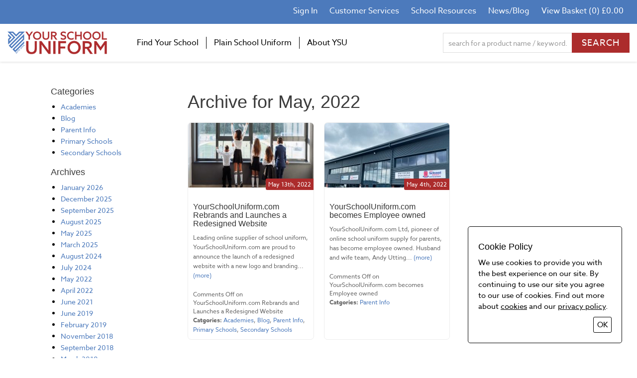

--- FILE ---
content_type: text/html; charset=UTF-8
request_url: https://yourschooluniform.com/p/2022/05/
body_size: 7491
content:
<!DOCTYPE html>

<!-- paulirish.com/2008/conditional-stylesheets-vs-css-hacks-answer-neither/ -->
<!--[if lt IE 7]> <html class="no-js lt-ie9 lt-ie8 lt-ie7" lang="en"> <![endif]-->
<!--[if IE 7]>    <html class="no-js lt-ie9 lt-ie8" lang="en"> <![endif]-->
<!--[if IE 8]>    <html class="no-js lt-ie9" lang="en"> <![endif]-->
<!--[if gt IE 8]><!--> <html class="no-js" lang="en"> <!--<![endif]-->
			
<head>


	
  <meta http-equiv="X-UA-Compatible" content="IE=9; IE=8; IE=7; IE=EDGE" />
  <meta name="viewport" content="width=device-width,initial-scale=1,maximum-scale=1,user-scalable=no">

		<title>
			Archives:May 2022 - Your School Uniform.com		</title>  



	    <meta charset="utf-8" />
		
				
		
    <link rel="shortcut icon" href="/favicon.ico" type="image/x-icon" />
    <link rel="alternate" type="application/rss+xml" title="Your School Uniform.com RSS Feed" href="https://yourschooluniform.com/p/feed/" />
    <link rel="pingback" href="" />
    <link href="/css/core.css" rel="stylesheet">
    <link href="/css/app.css" rel="stylesheet">
    <link rel="stylesheet" href="/css/zebra_datepicker.css">
    <link rel="stylesheet"  href="/css/jquery.mCustomScrollbar.css">
    <link href="/css/responsive.css" rel="stylesheet" >
    <script src="/js/jquery.min.js"></script>

  <link href='https://fonts.googleapis.com/css?family=Open+Sans:400,600,300,700' rel='stylesheet' type='text/css'>

   <!-- New links -->
   <link rel="stylesheet"  href="/css/bootstrap.min.css">
   <link rel="stylesheet"  href="/css/new-theme-design.css">
  <link rel="stylesheet" href="https://use.typekit.net/pdy3bmb.css">
 
     <!-- New links end  -->



  <script src="/js/vendor/custom.modernizr.js"></script>
    <link rel="stylesheet" type="text/css" href="https://yourschooluniform.com/p/wp-content/themes/ysu/style.css" media="screen" />
		
<!-- This site is optimized with the Yoast SEO plugin v7.2 - https://yoast.com/wordpress/plugins/seo/ -->
<meta name="robots" content="noindex,follow"/>
<meta property="og:locale" content="en_GB" />
<meta property="og:type" content="object" />
<meta property="og:title" content="May 2022 - Your School Uniform.com" />
<meta property="og:url" content="https://yourschooluniform.com/p/2022/05/" />
<meta property="og:site_name" content="Your School Uniform.com" />
<script type='application/ld+json'>{"@context":"https:\/\/schema.org","@type":"Organization","url":"https:\/\/yourschooluniform.com\/p\/","sameAs":[],"@id":"#organization","name":"YourSchoolUniform.com","logo":"https:\/\/yourschooluniform.com\/p\/wp-content\/uploads\/2022\/05\/YSU-LOGO-SHIELD-BLUE.jpg"}</script>
<!-- / Yoast SEO plugin. -->

<link rel='dns-prefetch' href='//s.w.org' />
		<script type="text/javascript">
			window._wpemojiSettings = {"baseUrl":"https:\/\/s.w.org\/images\/core\/emoji\/11.2.0\/72x72\/","ext":".png","svgUrl":"https:\/\/s.w.org\/images\/core\/emoji\/11.2.0\/svg\/","svgExt":".svg","source":{"concatemoji":"https:\/\/yourschooluniform.com\/p\/wp-includes\/js\/wp-emoji-release.min.js?ver=5.1.19"}};
			!function(e,a,t){var n,r,o,i=a.createElement("canvas"),p=i.getContext&&i.getContext("2d");function s(e,t){var a=String.fromCharCode;p.clearRect(0,0,i.width,i.height),p.fillText(a.apply(this,e),0,0);e=i.toDataURL();return p.clearRect(0,0,i.width,i.height),p.fillText(a.apply(this,t),0,0),e===i.toDataURL()}function c(e){var t=a.createElement("script");t.src=e,t.defer=t.type="text/javascript",a.getElementsByTagName("head")[0].appendChild(t)}for(o=Array("flag","emoji"),t.supports={everything:!0,everythingExceptFlag:!0},r=0;r<o.length;r++)t.supports[o[r]]=function(e){if(!p||!p.fillText)return!1;switch(p.textBaseline="top",p.font="600 32px Arial",e){case"flag":return s([55356,56826,55356,56819],[55356,56826,8203,55356,56819])?!1:!s([55356,57332,56128,56423,56128,56418,56128,56421,56128,56430,56128,56423,56128,56447],[55356,57332,8203,56128,56423,8203,56128,56418,8203,56128,56421,8203,56128,56430,8203,56128,56423,8203,56128,56447]);case"emoji":return!s([55358,56760,9792,65039],[55358,56760,8203,9792,65039])}return!1}(o[r]),t.supports.everything=t.supports.everything&&t.supports[o[r]],"flag"!==o[r]&&(t.supports.everythingExceptFlag=t.supports.everythingExceptFlag&&t.supports[o[r]]);t.supports.everythingExceptFlag=t.supports.everythingExceptFlag&&!t.supports.flag,t.DOMReady=!1,t.readyCallback=function(){t.DOMReady=!0},t.supports.everything||(n=function(){t.readyCallback()},a.addEventListener?(a.addEventListener("DOMContentLoaded",n,!1),e.addEventListener("load",n,!1)):(e.attachEvent("onload",n),a.attachEvent("onreadystatechange",function(){"complete"===a.readyState&&t.readyCallback()})),(n=t.source||{}).concatemoji?c(n.concatemoji):n.wpemoji&&n.twemoji&&(c(n.twemoji),c(n.wpemoji)))}(window,document,window._wpemojiSettings);
		</script>
		<style type="text/css">
img.wp-smiley,
img.emoji {
	display: inline !important;
	border: none !important;
	box-shadow: none !important;
	height: 1em !important;
	width: 1em !important;
	margin: 0 .07em !important;
	vertical-align: -0.1em !important;
	background: none !important;
	padding: 0 !important;
}
</style>
	<link rel='stylesheet' id='wp-block-library-css'  href='https://yourschooluniform.com/p/wp-includes/css/dist/block-library/style.min.css?ver=5.1.19' type='text/css' media='all' />
<link rel='stylesheet' id='contact-form-7-css'  href='https://yourschooluniform.com/p/wp-content/plugins/contact-form-7/includes/css/styles.css?ver=5.1.3' type='text/css' media='all' />
<link rel='stylesheet' id='inbound-shortcodes-css'  href='https://yourschooluniform.com/p/wp-content/plugins/cta/shared/shortcodes/css/frontend-render.css?ver=5.1.19' type='text/css' media='all' />
<script type='text/javascript' src='https://yourschooluniform.com/p/wp-includes/js/jquery/jquery.js?ver=1.12.4'></script>
<script type='text/javascript' src='https://yourschooluniform.com/p/wp-includes/js/jquery/jquery-migrate.min.js?ver=1.4.1'></script>
<script type='text/javascript'>
/* <![CDATA[ */
var cta_variation = {"cta_id":null,"admin_url":"https:\/\/yourschooluniform.com\/p\/wp-admin\/admin-ajax.php","home_url":"https:\/\/yourschooluniform.com\/p","split_testing":"1","sticky_cta":"1","page_tracking":"on"};
/* ]]> */
</script>
<script type='text/javascript' src='https://yourschooluniform.com/p/wp-content/plugins/cta/assets/js/cta-variation.js'></script>
<script type='text/javascript'>
/* <![CDATA[ */
var inbound_settings = {"post_id":"cat_13","post_type":"post","variation_id":"0","ip_address":"18.116.163.156","wp_lead_data":{"lead_id":null,"lead_email":null,"lead_uid":null,"lead_nonce":null},"admin_url":"https:\/\/yourschooluniform.com\/p\/wp-admin\/admin-ajax.php","track_time":"2026\/01\/20 7:46:00","page_tracking":"on","search_tracking":"on","comment_tracking":"on","custom_mapping":[],"is_admin":"","ajax_nonce":"10589e947f"};
/* ]]> */
</script>
<script type='text/javascript' src='https://yourschooluniform.com/p/wp-content/plugins/cta/shared/assets/js/frontend/analytics/inboundAnalytics.min.js'></script>
<link rel='https://api.w.org/' href='https://yourschooluniform.com/p/wp-json/' />
<meta name="generator" content="WordPress 5.1.19" />
<script type="text/javascript">
(function(url){
	if(/(?:Chrome\/26\.0\.1410\.63 Safari\/537\.31|WordfenceTestMonBot)/.test(navigator.userAgent)){ return; }
	var addEvent = function(evt, handler) {
		if (window.addEventListener) {
			document.addEventListener(evt, handler, false);
		} else if (window.attachEvent) {
			document.attachEvent('on' + evt, handler);
		}
	};
	var removeEvent = function(evt, handler) {
		if (window.removeEventListener) {
			document.removeEventListener(evt, handler, false);
		} else if (window.detachEvent) {
			document.detachEvent('on' + evt, handler);
		}
	};
	var evts = 'contextmenu dblclick drag dragend dragenter dragleave dragover dragstart drop keydown keypress keyup mousedown mousemove mouseout mouseover mouseup mousewheel scroll'.split(' ');
	var logHuman = function() {
		if (window.wfLogHumanRan) { return; }
		window.wfLogHumanRan = true;
		var wfscr = document.createElement('script');
		wfscr.type = 'text/javascript';
		wfscr.async = true;
		wfscr.src = url + '&r=' + Math.random();
		(document.getElementsByTagName('head')[0]||document.getElementsByTagName('body')[0]).appendChild(wfscr);
		for (var i = 0; i < evts.length; i++) {
			removeEvent(evts[i], logHuman);
		}
	};
	for (var i = 0; i < evts.length; i++) {
		addEvent(evts[i], logHuman);
	}
})('//yourschooluniform.com/p/?wordfence_lh=1&hid=0FDAB184526902944D434A060144AF68');
</script>    
    <script type="text/javascript" src="/js/bootstrap.min.js"></script>

<!-- OLD GOOGLE TAG
  <script>
  (function(i,s,o,g,r,a,m){i['GoogleAnalyticsObject']=r;i[r]=i[r]||function(){
  (i[r].q=i[r].q||[]).push(arguments)},i[r].l=1*new Date();a=s.createElement(o),
  m=s.getElementsByTagName(o)[0];a.async=1;a.src=g;m.parentNode.insertBefore(a,m)
  })(window,document,'script','//www.google-analytics.com/analytics.js','ga');

  ga('create', 'G-8LR37PJQQB', 'yourschooluniform.com');
  ga('send', 'pageview');
  </script>
-->
	
	
	<!-- NEW GOOGLE TAG  -->
	<script async src="https://www.googletagmanager.com/gtag/js?id=G-8LR37PJQQB"></script>
	<script>
	window.dataLayer = window.dataLayer || [];
	function gtag(){dataLayer.push(arguments);}
	gtag('js', new Date());

	gtag('config', 'G-8LR37PJQQB', {
	'page_path': window.location.pathname
	});
	</script>

	
	
	
<script type="text/javascript">
$(document).ready(function() {
$(".mob-search-btn button").click(function(){
  $(".site-search").toggle();
});

$(".navbar-toggler").click(function(){
  $(".site-menu").toggle();
});

$(".widget_menu_btn").click(function(){
  $(".widget_menu").toggle();
});

});
</script>
	</head>

	<body>
    
<div class="site-body">
<header>
        <div class="header-top">
            <div class="container">
           <ul>

                    <li><a href="/parents">Sign In</a></li>
                    <li><a href="/p/customer-services/">Customer Services</a></li>
          <li><a href="/p/school-resources/">School Resources</a></li>
          <li><a href="/p/">News/Blog</a></li>
          <li><a href="/cart">View Basket (0) &pound;0.00</a> </li>
          </ul>
            </div>
        </div>
            


<div class="container">
            <div class="header-main">
                <div class="logo"><a href="/"><img src="/images/logo.png" alt="Your School Uniform" /></a></div>
                <button class="navbar-toggler" data-toggle="collapse" data-target="#main-menu" ><span class="navbar-toggler-icon"></span><span class="navbar-toggler-icon"></span><span class="navbar-toggler-icon"></span></button>
                    <div class="site-menu collapse navbar-collapse" id="main-menu">
                    <ul >
                    <li><a href="/schools/find?name=a">Find Your School</a></li>
                    <li><a href="/categories/view/schoolwear">Plain School Uniform</a>

                    <ul><li><a href="/categories/view/guidewear-girl-guides-brownies-rainbows-uniform">Guidewear</a></li> <li><a href="/categories/view/staff-wear">Staff Wear</a></li> <li><a href="/categories/view/schoolwear">Schoolwear</a></li> <li><a href="/categories/view/school-accessories-1">School Accessories</a></li> <li><a href="/categories/view/casual-wear-1">Casual Wear</a></li> <li><a href="/categories/view/childrens-gifts">Children's Gifts</a></li> <li><a href="/categories/view/equipment-gear">Equipment & Gear</a></li> <li><a href="/categories/view/sales-offers">BACK-TO-SCHOOL SALE</a></li> </ul>
                    </li>
                    <li><a href="/p/school-uniform-supplier">About YSU</a></li>
                    </ul>


                    </div>
                    <div class="mob-search-btn"><button class="search-btn-toggler" data-toggle="collapse" data-target="" ></button></div>
                <div class="site-search">
                    <div class="searchbox">
                        <form class="transition" method="GET" action="/products/search" accept-charset="UTF-8">    
                            <input id="keyword" placeholder="search for a product name / keyword..." onkeyup="searchProduct();" autocomplete="off" type="text" name="keyword">   
                            <input type="submit" value="Search">                        
                        </form>
                      </div>
                     <div id="suggestions" style="display: none; z-index: 501;"></div>
                </div>
            </div>
        </div>
  
    
  </header>
   
  <section class="" id="main-section">
      
      
<div class="container">
<div class="row">
<div id="left_section" class="blog large-3 columns">
	<div class="sidebar-menu">Categories menu<button class="widget_menu_btn" data-toggle="collapse" data-target=""><span class="navbar-toggler-icon"></span><span class="navbar-toggler-icon"></span><span class="navbar-toggler-icon"></span></button></div>
	
<div class="widget_menu"><h4 class="widgettitle">Categories</h4>		<ul>
				<li class="cat-item cat-item-13"><a href="https://yourschooluniform.com/p/category/blog-latest-news/blog-academy-schools/" title="Information for academies.">Academies</a>
</li>
	<li class="cat-item cat-item-15"><a href="https://yourschooluniform.com/p/category/blog-latest-news/" title="All the latest news from YourSchoolUniform.com">Blog</a>
</li>
	<li class="cat-item cat-item-14"><a href="https://yourschooluniform.com/p/category/blog-latest-news/blog-parents/" title="Information for parents of school children.">Parent Info</a>
</li>
	<li class="cat-item cat-item-12"><a href="https://yourschooluniform.com/p/category/blog-latest-news/blog-primary-schools/" title="Information for primary schools.">Primary Schools</a>
</li>
	<li class="cat-item cat-item-11"><a href="https://yourschooluniform.com/p/category/blog-latest-news/blog-secondary-schools/" title="Information for secondary schools.">Secondary Schools</a>
</li>
		</ul>
			</div><div class="widget_menu"><h4 class="widgettitle">Archives</h4>		<ul>
				<li><a href='https://yourschooluniform.com/p/2026/01/'>January 2026</a></li>
	<li><a href='https://yourschooluniform.com/p/2025/12/'>December 2025</a></li>
	<li><a href='https://yourschooluniform.com/p/2025/09/'>September 2025</a></li>
	<li><a href='https://yourschooluniform.com/p/2025/08/'>August 2025</a></li>
	<li><a href='https://yourschooluniform.com/p/2025/05/'>May 2025</a></li>
	<li><a href='https://yourschooluniform.com/p/2025/03/'>March 2025</a></li>
	<li><a href='https://yourschooluniform.com/p/2024/08/'>August 2024</a></li>
	<li><a href='https://yourschooluniform.com/p/2024/07/'>July 2024</a></li>
	<li><a href='https://yourschooluniform.com/p/2022/05/'>May 2022</a></li>
	<li><a href='https://yourschooluniform.com/p/2022/04/'>April 2022</a></li>
	<li><a href='https://yourschooluniform.com/p/2021/06/'>June 2021</a></li>
	<li><a href='https://yourschooluniform.com/p/2019/06/'>June 2019</a></li>
	<li><a href='https://yourschooluniform.com/p/2019/02/'>February 2019</a></li>
	<li><a href='https://yourschooluniform.com/p/2018/11/'>November 2018</a></li>
	<li><a href='https://yourschooluniform.com/p/2018/09/'>September 2018</a></li>
	<li><a href='https://yourschooluniform.com/p/2018/03/'>March 2018</a></li>
	<li><a href='https://yourschooluniform.com/p/2017/10/'>October 2017</a></li>
	<li><a href='https://yourschooluniform.com/p/2016/08/'>August 2016</a></li>
	<li><a href='https://yourschooluniform.com/p/2015/02/'>February 2015</a></li>
	<li><a href='https://yourschooluniform.com/p/2014/04/'>April 2014</a></li>
	<li><a href='https://yourschooluniform.com/p/2014/03/'>March 2014</a></li>
	<li><a href='https://yourschooluniform.com/p/2013/10/'>October 2013</a></li>
	<li><a href='https://yourschooluniform.com/p/2013/05/'>May 2013</a></li>
		</ul>
			</div></div>

<div id="right_content" class="blog large-9 columns">
		
						<h1>Archive for May, 2022</h1>
				
		<div class="blog-lst-homme category-blog-list">
		

			<div class="post inline_posts odd" id="post-5144">
				
				
					<div class="feat_img_con">
					<a href="https://yourschooluniform.com/p/yourschooluniform-com-rebrands-and-launches-a-redesigned-website/" rel="bookmark" title="Permanent Link to YourSchoolUniform.com Rebrands and Launches a Redesigned Website"><img width="330" height="130" src="https://yourschooluniform.com/p/wp-content/uploads/2022/05/pexels-thirdman-8926541-Resized-768x409-330x130.jpg" class="attachment-post-thumbnail size-post-thumbnail wp-post-image" alt="" /></a>
				</div>
				
				<div class="post_inner">
				<h2><a href="https://yourschooluniform.com/p/yourschooluniform-com-rebrands-and-launches-a-redesigned-website/" rel="bookmark" title="Permanent Link to YourSchoolUniform.com Rebrands and Launches a Redesigned Website">YourSchoolUniform.com Rebrands and Launches a Redesigned Website</a></h2>
				<div class="post_date">May 13th, 2022</div>

								<p>
				Leading online supplier of school uniform, YourSchoolUniform.com are proud to announce the launch of a redesigned website with a new logo and branding...<a href="https://yourschooluniform.com/p/yourschooluniform-com-rebrands-and-launches-a-redesigned-website/"> (more)</a></p>

				<div class="blog-info">
					<div class="comments_total">
						<span>Comments Off<span class="screen-reader-text"> on YourSchoolUniform.com Rebrands and Launches a Redesigned Website</span></span>					</div>

					<p></p>
					<p><strong>Catgories:</strong> <a href="https://yourschooluniform.com/p/category/blog-latest-news/blog-academy-schools/" rel="category tag">Academies</a>, <a href="https://yourschooluniform.com/p/category/blog-latest-news/" rel="category tag">Blog</a>, <a href="https://yourschooluniform.com/p/category/blog-latest-news/blog-parents/" rel="category tag">Parent Info</a>, <a href="https://yourschooluniform.com/p/category/blog-latest-news/blog-primary-schools/" rel="category tag">Primary Schools</a>, <a href="https://yourschooluniform.com/p/category/blog-latest-news/blog-secondary-schools/" rel="category tag">Secondary Schools</a></p>
				</div>
				</div>
				
			</div>

		

			<div class="post inline_posts even" id="post-5022">
				
				
					<div class="feat_img_con">
					<a href="https://yourschooluniform.com/p/yourschooluniform-com-becomes-employee-owned/" rel="bookmark" title="Permanent Link to YourSchoolUniform.com becomes Employee owned"><img width="330" height="130" src="https://yourschooluniform.com/p/wp-content/uploads/2022/05/Photo-04-05-2022-16-22-07-330x130.jpg" class="attachment-post-thumbnail size-post-thumbnail wp-post-image" alt="" /></a>
				</div>
				
				<div class="post_inner">
				<h2><a href="https://yourschooluniform.com/p/yourschooluniform-com-becomes-employee-owned/" rel="bookmark" title="Permanent Link to YourSchoolUniform.com becomes Employee owned">YourSchoolUniform.com becomes Employee owned</a></h2>
				<div class="post_date">May 4th, 2022</div>

								<p>
				
YourSchoolUniform.com Ltd, pioneer of online school uniform supply for parents, has become employee owned.



Husband and wife team, Andy Utting...<a href="https://yourschooluniform.com/p/yourschooluniform-com-becomes-employee-owned/"> (more)</a></p>

				<div class="blog-info">
					<div class="comments_total">
						<span>Comments Off<span class="screen-reader-text"> on YourSchoolUniform.com becomes Employee owned</span></span>					</div>

					<p></p>
					<p><strong>Catgories:</strong> <a href="https://yourschooluniform.com/p/category/blog-latest-news/blog-parents/" rel="category tag">Parent Info</a></p>
				</div>
				</div>
				
			</div>

		
		</div>
			<div class="paging">
				<div class="older">
						</div>
			<div class="newer">
						</div>
			</div>
		

	</div>
</div>
</div>

</section>


<footer>
    <div class="footer-top">
            <div class="container">
            <div class="newslatter">
                <div class="newslatter-label"><img src="/images/email_icon.png"> Sign up for latest products, offers & competitions</div> 
                <div class="newslatter-form"> 
                    <form accept-charset="UTF-8" action="" method="POST" onsubmit="return newsletterSignUp()" id="subForm">     
                        <input type="email" value="" name="" required="required" id="fieldEmail" placeholder="Your email address...">
                        <input type="hidden" value="" name="" id="sign_up_type">                        
                        <button onclick="$('#sign_up_type').val('1')" type="submit">PARENT</button>
                        <button onclick="$('#sign_up_type').val('2')" type="submit">SCHOOL</button>
                    </form>
                </div>
            </div>

            <div class="footer-menu">
            <!--<div class="row">
                <div class="col-3 service-info">
                <h4>Get Service Upgrades, <span>FREE OF CHARGE!</span></h4>
                        <ul>
                            <li>Next day service</li>
                            <li>Free delivery to school</li>
                            <li>More...</li>
                        </ul>
                          
                        <div class="service-buttons">
                            Interested?
                            <a class="btn-all" href="/p/benefits-to-parents/">DETAILS</a>
                        </div>

                        </div>-->
                                                    <div class="col-9 footer-menu-links  footer-menu-list">
                                <ul>
                                <li><a href="/p/customer-services/">Customer Services</a></li>
                                <li><a href="/p/customer-services/faq/">FAQs</a></li>
                                <li><a href="/p/">News/Blog</a></li> 
                                <li><a href="/p/terms-conditions/">Terms and Conditions</a></li>
                                <li><a href="/p/customer-services/delivery/">Delivery and Returns</a></li>
                              
                                <li><a href="/parents">Parent Login</a></li>
                                <li><a href="/schools">School Login</a></li>

                            </ul>
                </div>
                        </div>
                    </div>
                </div>
            </div>

            <div class="footer-copyright">
            <div class="container">
                <div class="row">
                    <div class="col-6">
                      <ul class="pull-left">
                        <li>&copy; Your School Uniform 2026</li>
                        <li>All right reserved</li>
                      </ul>
                    </div>

                    <div class="col-6 text-right">
                      <ul class="pull-right">
                          <li><a href="/p/customer-services/">Customer Services</a></li>
                          <li><a href="/p/terms-conditions/">T&Cs</a></li>
                          <li><a href="/p/terms-conditions/#privacy-policy">Privacy Policy</a></li>
                          <li><a href="/p/cookie-policy/">Cookie Policy</a></li>
                          <li><a href="/p/press-area/">Press Area</a></li>
                      </ul>
                    </div>
      
                </div>
            </div>
        </div>  

        <div class="payment-img">
            <p><img src="/images/footer-logos2.jpg"></p>        
        </div>

</footer>  
</div>
<script src="//ajax.googleapis.com/ajax/libs/jquery/1.9.1/jquery.min.js"></script>
<script src="https://code.jquery.com/ui/1.10.2/jquery-ui.js"></script>
<script src="/js/foundation.min.js"></script>
<script src="/js/vendor/mega-menu/jquery.dcmegamenu.1.3.3.min.js"></script>
<script src="/js/vendor/mega-menu/jquery.hoverIntent.minified.js"></script>
<script src="/js/cycle.js"></script>
<script src="/js/zebra_datepicker.js"></script>
<script src="/js/jquery.mCustomScrollbar.concat.min.js"></script>
<script type="text/javascript" src="/js/jquery.ihavecookies.js"></script>
<script type="text/javascript">
 $(document).ready(function() {
     $('body').ihavecookies({
         title: 'Cookie Policy',
         message: 'We use cookies to provide you with the best experience on our site. By continuing to use our site you agree to our use of cookies. Find out more about <a href="https://yourschooluniform.com/p/cookie-policy/" target="_blank">cookies</a> and our <a href="https://yourschooluniform.com/p/terms-conditions/#privacy-policy" target="_blank">privacy policy</a>.',
         delay: 600,
         expires: 30,
        // link: '#privacy',
        // onAccept: function(){
          //   alert('Yay! You clicked the accept button. This is an optional callback function that can be set on accept.');
        // },
         uncheckBoxes: true
     });
 });
 </script>

<script>
    function newsletterSignUp(){
    
     var sign_up = $('#sign_up_type').val();
     if( sign_up == 1)
     {
         $('#fieldEmail').attr('name','cm-iugluu-iugluu');
         $('#subForm').attr('action', 'https://terranovaequipment.createsend.com/t/r/s/iugluu/');
    
     }else{
         $('#fieldEmail').attr('name','cm-iugbt-iugbt');
         $('#subForm').attr('action', 'https://terranovaequipment.createsend.com/t/r/s/iugbt/');                
     }
     $( "#subForm" ).submit();
    
    }  
    
    function searchProduct()
    {
     var searchKey = $("#keyword").val();
     var search_key = $.trim(searchKey);
     if(search_key.length>1)
     {      
         $.ajax({
                 type: "POST",
                 url: "/products/search_auto",
                 data: "keyword="+search_key,
                 success: function(msg){	  
                                         
                         $('#suggestions').show("slow");                       
                         $('#suggestions .mCSB_container').html(msg);
                         $("#suggestions").mCustomScrollbar("update");
                         $("#suggestions").mCustomScrollbar("scrollTo","top",{scrollInertia:200});
                 },
                 error : function(){ $('#suggestions .mCSB_container').html('No product found');}
             });
     }else{
         $('#suggestions').hide("slow");
     }
    } 
                  
    $(document).foundation();   
    
    $(window).load(function(){    
    
     $("#suggestions").mCustomScrollbar({
                                 scrollButtons:{enable:true},
                                 theme:"light-thick"                                        
                                 });
    
      
      
    });
   
</script>
<script type='text/javascript' src='https://yourschooluniform.com/p/wp-content/plugins/cta/shared//shortcodes/js/spin.min.js'></script>
<script type='text/javascript'>
/* <![CDATA[ */
var wpcf7 = {"apiSettings":{"root":"https:\/\/yourschooluniform.com\/p\/wp-json\/contact-form-7\/v1","namespace":"contact-form-7\/v1"}};
/* ]]> */
</script>
<script type='text/javascript' src='https://yourschooluniform.com/p/wp-content/plugins/contact-form-7/includes/js/scripts.js?ver=5.1.3'></script>
<script type='text/javascript' src='https://yourschooluniform.com/p/wp-includes/js/wp-embed.min.js?ver=5.1.19'></script>
</body>
</html>



--- FILE ---
content_type: text/css
request_url: https://yourschooluniform.com/css/core.css
body_size: 975
content:
@import "normalize.css";@import "foundation.css";@import "forms.css";@import "buttons.css";@import "alerts.css";html{font-size:62.5%}body{background:#fff;font-family:Arial,sans-serif;font-size:12px;font-size:1.2rem;line-height:1.6;color:#3b3b3b;position:relative;-webkit-font-smoothing:antialiased;-webkit-text-size-adjust:100%}h1,h2,h3,h4,h5,h6{color:#3b3b3b}h1 a,h2 a,h3 a,h4 a,h5 a,h6 a{font-weight:inherit}h1{font-size:24px;font-size:2.4rem;line-height:28px;margin-bottom:16px}h2{font-size:20px;font-size:2rem;line-height:24px;margin-bottom:12px}h3{font-size:16px;font-size:1.6rem;line-height:22px;margin-bottom:8px}h4{font-size:14px;font-size:1.4rem;line-height:18px;margin-bottom:4px}h5{font-size:12px;font-size:1.2rem;line-height:18px;margin-bottom:4px}h6{font-size:10px;font-size:1rem;line-height:16px;margin-bottom:4px}.subheader{font-weight:400;color:#888}h1 small,h2 small,h3 small,h4 small,h5 small,h6 small{color:#888}hr{clear:both;height:0}p{line-height:1.6;margin:0 0 16px}p img{margin:0}p.lead{font-size:18px;font-size:1.8rem}em{font-style:italic;line-height:inherit}strong{font-weight:700;line-height:inherit}small{font-size:56.4%;line-height:inherit}a{color:#00f;text-decoration:none;outline:0;line-height:inherit}a:hover{color:#00a}a:focus{color:#c03d20}p a,p a:visited{line-height:inherit}ol,ul{margin-bottom:16px}ul{list-style:disc}ol{list-style:decimal}ol,ul{margin-left:20px}ul.square{list-style:square}ul.circle{list-style:circle}ul.disc{list-style:disc}ol ol,ul ul{margin:4px 0 4px 28px}li{margin-bottom:4px}ul.large li{line-height:20px}ul.menu{margin:0;list-style:none}img.rscale{max-width:100%;height:auto}blockquote,blockquote p{line-height:inherit;color:#888}blockquote{margin:16px 0 16px 20px;padding:8px 20px 0;border-left:3px solid #888}blockquote cite{display:block;font-size:12px;font-size:1.2rem;color:#444}blockquote cite:before{content:"\2014 \0020"}blockquote cite a,blockquote cite a:visited{color:#555}abbr,acronym{text-transform:uppercase;font-size:90%;color:#222;border-bottom:1px solid #888;cursor:help}abbr{text-transform:none}.cf:after,.cf:before{content:" ";display:table}.cf:after{clear:both}.strike-through{text-decoration:line-through;color:#888;font-size:.9em}.hidden{display:none}table thead th{text-align:left;font-weight:700;font-size:1.3rem;padding:0 0 5px;border-bottom:1px solid #efefef}table tbody td{padding:8px 8px}table td.align_right,table th.align_right{text-align:right}.border-img{border:1px solid #efefef}hr{margin:16px 10px;border:0;border-top:1px solid #ccc}.bold{font-weight:700}.small_link{font-size:1.1rem}


--- FILE ---
content_type: text/css
request_url: https://yourschooluniform.com/css/app.css
body_size: 6916
content:
.large-6.columns.align-right .phone_call,
.mail {
    display: block;
    margin: 0;
    padding: 0
}
.large-6.columns.align-right.phone_call a,
.mail {
    color: #999
}
.pull-right {
    float: right!important
}
.shoping_cart li:after {
    background: #cd2826;
    content: "";
    height: 56px;
    left: -5px;
    position: absolute;
    right: 0;
    top: 0;
    -ms-transform: rotate(-9deg);
    -webkit-transform: rotate(-9deg);
    transform: rotate(-9deg);
    width: 13px;
    z-index: 99
}
#cart-menu>li {
    padding: 10px 0 52px
}
.search_box {
    position: relative
}
.search_box form input[type=submit] {
    border: none;
    border-radius: 5px;
    background: #d62827;
    color: #fff;
    height: 30px;
    padding: 0 10px;
    transition: all .15s ease 0s;
    text-transform: uppercase
}
.search_box form input[type=text] {
    border: 1px solid #999;
    border-radius: 5px;
    box-shadow: none;
    font-size: 1.2rem;
    height: 30px;
    width: 250px;
    float: left;
    margin: 0 5px 0 0
}
header .school_search h5 {
    color: #d62827;
    text-transform: uppercase;
    font-size: 14px;
    font-weight: 700
}
.logo {
    margin-top: 20px
}
.school_search {
    padding: 15px 0;
    background: url(../images/searchmap.png) right center no-repeat;
    margin-top: 51px
}
.search_box form {
    margin-bottom: 0
}
#cart-menu li span {
    color: #fff;
    float: right;
    font-size: 14px;
    font-weight: 400;
    position: absolute;
    right: 10px;
    top: 30px
}
.phone_call h1 {
    font-size: 35px;
    margin: 0;
    padding: 0
}
.phone_call a {
    font-size: 14px;
    padding: 0;
    text-align: left;
    margin: 0;
    color: #999
}
.phone_call .tel {
    font-size: 26px;
    line-height: 1;
    margin: 0;
    padding: 0;
    color: #999;
    display: block
}
#cart-menu.shoping_cart li {
    margin: 0 0 0 -4px;
    padding: 0;
    border-bottom: 5px solid #03F
}
.pull-left {
    float: left
}
#manual_wo_title h1 {
    margin: 0;
    font-weight: 700;
    font-size: 17px
}
body,
input[type=text],
input[type=password],
input[type=email],
label,
select,
textarea {
    font-size: 1.2rem
}
.placeholder {
    color: #aaa
}
a.tooltip {
    outline: 0
}
a.tooltip strong {
    line-height: 30px
}
a.tooltip:hover {
    text-decoration: none
}
a.tooltip span {
    z-index: 10;
    display: none;
    padding: 14px 20px;
    margin-top: -30px;
    margin-left: 0;
    width: 240px;
    line-height: 16px;
    text-align: left
}
.align-right,
.btn-grey {
    text-align: right
}
a.tooltip:hover span {
    display: inline;
    position: absolute;
    color: #111;
    left: 420px;
    border: 1px solid #DCA;
    background: #fffAF0
}
.callout {
    z-index: 20;
    position: absolute;
    top: 30px;
    border: 0;
    left: -12px
}
a.tooltip span {
    border-radius: 4px;
    -moz-border-radius: 4px;
    -webkit-border-radius: 4px;
    -moz-box-shadow: 5px 5px 8px #CCC;
    -webkit-box-shadow: 5px 5px 8px #CCC;
    box-shadow: 5px 5px 8px #CCC
}
.sep {
    border-top: 1px dotted #000;
    margin: 0
}
.img-border {
    border: 1px solid #ddd
}
body {
    font-family: 'Open Sans', sans-serif
}
h1,
h2,
h3,
h4,
h5,
h6 {
    font-weight: 300
}
a {
    color: #d62827
}
a:hover {
    color: #000
}
input[type=text],
input[type=password],
input[type=email] {
    width: 250px;
    max-width: 100%
}
textarea {
    height: 100px
}
.small-header {
    font-size: 1.4rem;
    font-weight: 400;
    margin: 0;
    line-height: 18px;
    border-bottom: 2px solid #D6D6D6;
    padding-bottom: 5px;
    margin-bottom: 20px!important;
    text-transform: uppercase
}
#upper-nav a,
#upper-nav ul,
#upper-nav ul li {
    line-height: 1!important
}
.small-header span {
    float: right;
    font-size: 1rem
}
.small-header span a {
    color: #aaa;
    background: #efefef;
    padding: 0 5px;
    border-radius: 3px;
    display: inline-block
}
.small-header span a:hover {
    color: #fff;
    background: #d62827
}
.form-actions {
    padding: 19px 20px 20px;
    margin-top: 20px;
    margin-bottom: 20px;
    background: 0 0;
    border-top: none
}
#content-header {
    margin: 0 0 20px
}
.highlight {
    font-weight: 700;
    color: red
}
.btn-grey,
.btn-red {
    text-transform: uppercase;
    font-weight: 600
}
.btn-red {
    background: #d62827;
    color: #fff;
    border-radius: 4px
}
.btn-grey,
.btn-red {
    border: none;
    padding: 5px 10px;
    font-family: 'Open Sans', sans-serif;
    font-size: 1.1rem
}
.btn-red span {
    float: right
}
.btn-grey {
    background: #efefef;
    color: #3b3b3b;
    border-radius: 4px;
    display: inline-block
}
#cart-menu,
#cart-menu a {
    font-weight: 700
}
#lower-footer ul li,
#upper-nav a {
    font-family: Arial, Helvetica, sans-serif
}
.btn-grey span {
    float: left
}
.btn-bigger {
    padding: 5px 15px;
    font-size: 1.3rem;
    width: 190px
}
.datepicker {
    cursor: pointer!important
}
#upper-nav {
    font-size: 1.1rem
}
#upper-nav ul {
    position: relative;
    list-style: none;
    margin: 0;
    padding: 10px 0;
    float: left
}
#upper-nav ul li {
    display: inline
}
#upper-nav ul li:first-child a {
    padding-left: 0
}
#upper-nav ul li.cart a {
    color: #cd2826
}
#upper-nav ul li:last-child {
    border-right: none
}
#upper-nav a {
    color: #666;
    padding: 0 5px;
    font-size: 12px;
    text-decoration: none
}
#upper-nav a:hover {
    color: #000
}
#cart-menu {
    background: #cd2826
}
header.row {
    margin-bottom: 10px
}
#find-uniform-btn {
    background: url(../images/uniform-logo.png) 8px 6px no-repeat #d62827;
    display: block;
    color: #fff;
    text-transform: uppercase;
    font-size: 1.1rem;
    width: 170px;
    float: right;
    text-align: left;
    padding: 5px 5px 5px 40px;
    border-radius: 4px;
    font-weight: 600
}
#find-uniform-btn:hover {
    background-color: #727272
}
#main-section {
    margin-bottom: 20px
}
#top-line {
    height: 5px;
    background: #d62827
}
#main-nav {
    margin-top: 8px;
    margin-bottom: 8px;
    height: 29px
}
#main-nav form {
    margin: 0;
    background: #e6e6e6;
    border-radius: 3px;
    z-index: 3000;
    position: relative
}
#main-nav form:focus,
#main-nav form:hover {
    background: #ccc
}
#main-nav form input {
    margin-bottom: 0
}
#main-nav form input[type=text] {
    background: 0 0;
    border: none;
    font-size: 1.2rem;
    height: 23px;
    width: 170px;
    box-shadow: none
}
#main-nav form input[type=submit] {
    border: none;
    border-radius: 0 3px 3px 0;
    padding: 0;
    height: 24px;
    width: 25px;
    background: url(../images/search-icon.png) 6px 6px no-repeat #727272;
    text-indent: -3000px;
    -o-transition: .15s;
    -ms-transition: .15s;
    -moz-transition: .15s;
    -webkit-transition: .15s;
    transition: .15s
}
#main-nav form input[type=submit]:hover {
    background-color: #000
}
.banner-home {
    position: relative;
    width: 1000px;
    height: auto;
    overflow: hidden
}
.banner-home .banner-images {
    width: 1000px;
    height: 356px;
    margin-bottom: 5px;
    overflow: hidden
}
.banner-home .banner-images a img {
    display: block
}
.banner-home .banner-control {
    position: relative;
    bottom: 0;
    left: 0;
    right: 0;
    top: 80%;
    margin: 0;
    padding: 0
}
.banner-home .banner-control li {
    margin: 0;
    display: inline-block;
    width: 25%;
    float: left
}
.banner-home .banner-control a {
    display: inline-block;
    width: 260px;
    height: 70px;
    padding: 10px 15px;
    color: #fff;
    transition: background .1s;
    position: relative
}
.banner-home .banner-control a .arrow-icon {
    display: none;
    z-index: 200;
    position: absolute;
    width: 30px;
    height: 30px;
    left: 40%;
    top: 0;
    margin-top: -15px;
    transform: rotate(45deg)
}
.banner-category .banner-control a .arrow-icon,
.banner-home .banner-control a .arrow-icon {
    -moz-transform: rotate(45deg);
    -webkit-transform: rotate(45deg);
    -o-transform: rotate(45deg);
    -ms-transform: rotate(45deg)
}
.arrow_box {
    position: relative;
    background: #88b7d5
}
.arrow_box:after {
    bottom: 100%;
    left: 50%;
    border: solid transparent;
    content: " ";
    height: 0;
    width: 0;
    position: absolute;
    pointer-events: none;
    border-color: rgba(136, 183, 213, 0);
    border-bottom-color: #88b7d5;
    border-width: 25px;
    margin-left: -25px
}
.banner-home .banner-control a span {
    display: block;
    font-size: 1.8rem;
    text-transform: uppercase;
    position: relative;
    z-index: 500
}
.banner-home .banner-control a:hover,
.banner-home .banner-control li.activeSlide a {
    width: 285px
}
.banner-category,
.banner-category .banner-images {
    overflow: hidden;
    width: 745px;
    height: 300px
}
.banner-home .banner-control a:hover .arrow-icon,
.banner-home .banner-control li.activeSlide a .arrow-icon {
    display: block
}
.banner-sep {
    margin: 10px 0
}
.banner-category {
    position: relative;
    margin: 0 0 10px 10px
}
.banner-category .banner-images a {
    transition: 0
}
.banner-category .banner-control {
    position: absolute;
    top: 20px;
    right: 20px;
    z-index: 500;
    list-style: none;
    margin: 0;
    width: 270px
}
.banner-category .banner-control li {
    margin: 0 0 10px
}
.banner-category .banner-control a {
    display: inline-block;
    width: 260px;
    height: 70px;
    padding: 10px 15px;
    color: #fff;
    transition: background .1s;
    position: relative
}
.banner-category .banner-control a .arrow-icon {
    display: none;
    position: absolute;
    width: 30px;
    height: 30px;
    left: -15px;
    top: 50%;
    margin-top: -15px;
    transform: rotate(45deg)
}
.banner-category .banner-control a span {
    display: block;
    font-size: 1.8rem;
    text-transform: uppercase
}
.banner-category .banner-control a:hover,
.banner-category .banner-control li.activeSlide a {
    width: 285px
}
.banner-category .banner-control a:hover .arrow-icon,
.banner-category .banner-control li.activeSlide a .arrow-icon {
    display: block
}
#breadcrumb {
    margin-top: 10px
}
#breadcrumb a,
#main-section aside ul li a.active,
#main-section aside ul li.current_page_item a {
    color: #000
}
#breadcrumb a:hover {
    color: #d62827
}
#breadcrumb p {
    border-bottom: 1px dotted #000;
    padding-bottom: 10px
}
#main-section aside h4 {
    text-transform: uppercase;
    border-bottom: 2px solid #D6D6D6;
    padding: 0 0 5px 5px;
    margin-bottom: 7px!important;
    margin-right: 10px;
    font-weight: 400
}
#main-section aside ul li a {
    font-size: 12px;
    display: block;
    padding-left: 24px;
    text-decoration: none;
    position: relative;
    background: url(../images/arrow.jpg) 6px 5px no-repeat
}
#main-section aside ul li a:hover {
    text-decoration: none
}
#main-section aside ul {
    margin: 0 10px 0 0!important
}
#main-section aside ul li {
    line-height: 21px;
    padding: 0 0 5px;
    margin-bottom: 5px;
    border-bottom: 1px solid #D6D6D6;
    overflow: hidden
}
#main-section aside ul li ul {
    margin: 5px 10px 0 20px!important
}
#main-section aside ul li ul li {
    border: none;
    margin-bottom: 0
}
#main-section aside ul li ul li a {
    font-size: 11px;
    padding-left: 18px
}
#main-section aside p {
    margin: 0 10px 0 5px
}
.thumb-con {
    border: 1px solid #ddd;
    margin-bottom: 5px;
    background: #fff
}
.thumb-con img {
    display: block;
    margin: auto;
	max-height: 100%;
}
.parent-home-school {
    height: 149px
}
.school-find {
    width: 100px;
    height: 100px;
    float: left;
    margin-right: 10px
}
.school-index {
    height: 140px
}
.product-list {
    height: 171px
}
.product-list img {
	max-height: 169px;
    width: 100%;
    aspect-ratio: 1 / 1;
    object-fit: contain;
    border-radius: 5px;
    display: block;
}
.school-index-product {
    height: 189px
}
.school-index-product img {
    max-height: 187px
}
.product-detail {
    height: 404px
}
.product-detail img {
    max-height: 402px
}
.thumbnail h5 a {
    color: #000;
    font-weight: 700
}
#upper-pagination {
    border-bottom: 1px solid #ccc;
    padding-bottom: 3px;
    margin-bottom: 20px;
    overflow: hidden
}
#lower-pagination {
    border-top: 1px solid #ccc;
    padding-top: 8px;
    overflow: hidden
}
#lower-pagination select,
#upper-pagination select {
    margin: 0;
    height: 28px
}
#lower-pagination form,
#upper-pagination form {
    margin: 0
}
#lower-pagination label,
#upper-pagination label {
    padding: 4px 5px 3px 0;
    display: inline-block
}
.pagination {
    float: right
}
.pagination ul {
    margin: 0;
    list-style: none
}
.availability,
.pagination ul li.previous_page {
    margin-right: 5px
}
.pagination ul li {
    display: inline
}
.pagination ul li:first-child {
    border: none
}
.pagination ul li.disabled a,
.pagination ul li.disabled a:hover {
    color: #ccc!important;
    cursor: default;
    border: 1px solid #dedbd2!important
}
.pagination ul li a {
    color: #3b3b3b;
    display: inline-block;
    font-weight: 600;
    padding: 1px
}
.pagination ul li.active a,
.pagination ul li.active a:hover {
    color: #ccc;
    cursor: default
}
.pagination ul li a:hover {
    color: #d62827
}
.pagination ul li.next_page a,
.pagination ul li.previous_page a {
    border: 1px solid #dedbd2;
    padding: 1px 6px;
    border-radius: 4px
}
.pagination ul li.next_page a:hover,
.pagination ul li.previous_page a:hover {
    border: 1px solid #3b3b3b;
    color: #3b3b3b
}
.pagination ul li.next_page {
    margin-left: 5px
}
.prod-list-swatch {
    width: 12px;
    height: 12px;
    display: inline-block;
    border: 1px solid #ccc;
    background-position: 50% 50%
}
.sale-price {
    font-weight: 700;
    color: #d62827
}
.availability {
    font-size: 1.2rem;
    background: green;
    padding: 0 3px;
    display: inline-block;
    color: #fff;
    border-radius: 3px
}
.thumbnail-school {
    width: 100px;
    float: left
}
.not-found-sep {
    margin-bottom: 15px
}
.school-prod h5 {
    color: #000;
    font-weight: 700;
    font-size: 1.6rem
}
.school-prod-sep {
    margin: 20px 0;
    border-top: 1px solid #ddd
}
.school-prod-tables {
    width: 100%
}
.school-prod-tables input[type=text] {
    width: 40px;
    margin: 0;
    padding: 0 3px;
    height: auto;
    text-align: center
}
.school-prod-tables td,
.school-prod-tables th {
    padding: 3px 0;
    text-align: center
}
.school-prod-tables thead th {
    background: #5a5a5a;
    color: #fff
}
.school-prod-tables thead th:first-child {
    border-top-left-radius: 3px
}
.school-prod-tables thead th:last-child {
    border-top-right-radius: 3px
}
.school-prod-tables tbody th {
    font-weight: 700;
    width: 50px
}
.school-prod-tables tbody tr:last-child th {
    border-bottom-left-radius: 3px
}
.school-prod-tables tbody tr:last-child td:last-child {
    border-bottom-right-radius: 3px
}
.school-prod-tables tbody td,
.school-prod-tables tbody th {
    background: #e6e6e6
}
.school-prod-tables tbody tr:nth-child(odd) td,
.school-prod-tables tbody tr:nth-child(odd) th {
    background: #efefef
}
.school-add-basket {
	width: 148px;	
	z-index: 300;
}
.buy_item {background: #d62827;
	padding: 5px 10px 8px 10px;
	color: #fff;
	border-radius: 3px;
}
.buy_item p:last-child {
	margin-bottom: 0;
}
.school-tabs {
    display: none
}
#school-buy-box {
    background: url(../images/school-buy-btn.jpg) no-repeat;
    padding: 10px 15px;
    border-radius: 3px;
    height: 140px;
    font-size: 1.8rem;
    color: #fff;
    position: relative
}
#school-buy-box p {
    line-height: 1.3
}
#school-buy-box a {
    position: absolute;
    bottom: 15px;
    display: block;
    background: #dc212b;
    width: 200px;
    color: #fff;
    padding: 5px 5px 7px;
    line-height: 1;
    border-radius: 3px;
    text-align: center
}
#mega-menu-1,
.mega-menu ul {
    margin: 0;
    padding: 0;
    position: relative
}
.school-logo img {
    width: 100px
}
#product-title {
    margin: 0 0 20px
}
#prod-tabs li a {
    font-size: 1.6rem
}
#add-prod-frm {
    border: 1px solid #ddd;
    padding: 20px;
    font-size: 1.3rem
}
#add-prod-frm select {
    width: 120px;
    font-size: 1.2rem;
    margin-right: 10px
}
#add-prod-frm input[type=text] {
    width: 41px;
    margin-left: 10px
}
#add-prod-frm p:last-child {
    margin-bottom: 0
}
#product_price {
    float: right;
    text-align: right
}
#school-tabs a,
.box_title,
.home_box a,
footer {
    text-align: center
}
#product_price .price {
    font-weight: 700;
    font-size: 1.7rem;
    margin-bottom: 10px
}


#swatch-block {
    margin-top: 10px
}
#swatch-block .prod-list-swatch {
    width: 28px;
    height: 28px
	transition: transform 0.6s ease !important;
	will-change: transform;
}
#swatch-block .prod-list-swatch:hover {
	transform: translateY(-2px);
}


.account-menu li a {
    font-size: 12px;
    display: block;
    padding-left: 24px;
    text-decoration: none;
    position: relative;
    background: url(../images/arrow.jpg) 6px 5px no-repeat
}
.account-menu li a:hover {
    text-decoration: none
}
.account-menu {
    margin: 0 10px 0 0!important
}
.account-menu li {
    line-height: 21px;
    padding: 0 0 5px;
    margin-bottom: 5px;
    border-bottom: 1px solid #D6D6D6;
    overflow: hidden
}
.account-menu li ul {
    margin: 5px 10px 0 20px!important
}
.account-menu li ul li {
    border: none;
    margin-bottom: 0
}
.account-menu li ul li a {
    font-size: 11px;
    padding-left: 18px
}
#school-header {
    margin-bottom: 20px
}
.school-header-inner {
    background: #efefef;
    padding: 20px;
    border-bottom-left-radius: 10px;
    border-bottom-right-radius: 10px
}
.school-header-inner a:focus {
    color: #fff
}
#school-tabs a {
    border: none;
    display: block;
    font-size: 1.4rem;
    font-weight: 600;
    margin: 0 auto;
    text-transform: uppercase;
    white-space: nowrap;
    padding: 1px 5px
}
#school-tabs li:first-child a {
    margin-left: 0
}
#school-tabs li:nth-last-child(2) {
    background: 0 0;
    border-right: 5px solid red;
    padding-right: 20px
}
#school-tabs li:last-child {
    background: 0 0
}
#school-tabs .ui-tabs-active a {
    background: #dc212b;
    color: #fff;
    border-top-left-radius: 3px;
    border-top-right-radius: 3px
}
.logo-icon {
    background: url(../images/logo-icon.jpg) 0 1px no-repeat;
    font-weight: 700;
    color: #d62827;
    padding-left: 20px;
    text-transform: uppercase;
    font-size: 1rem
}
.footer-left-col {
    background: #2d2173;
    padding: 15px;
    color: #fff;
    border-right: 1px solid #fff;
    font-size: 1.1rem;
    min-height: 280px
}
.footer-left-col h3,
.footer-left-col h5 {
    color: #fff;
    font-size: 1.6rem;
    line-height: 1.5
}
.footer-left-col h3 {
    margin-bottom: 15px
}
.footer-left-col ul {
    list-style: none;
    margin: 0 0 15px;
    font-size: 1.2rem
}
.footer-left-col ul li {
    margin-bottom: 10px;
    padding-left: 20px;
    background: url(../images/bullet-tick.jpg) 0 3px no-repeat
}
.footer-left-col h3 span {
    font-weight: 500
}
.footer-left-col p {
    margin-bottom: 25px
}
.footer-left-col form {
    background: #fff;
    border-radius: 3px;
    margin-bottom: 35px
}
.footer-left-col input[type=text] {
    width: 135px;
    border: none;
    margin: 0;
    font-size: 1.2rem
}
.footer-left-col input[type=submit] {
    background: url(../images/email-add-btn.jpg) 0 7px no-repeat;
    border: none;
    text-indent: -3000px
}
.footer-left-col a {
    color: #fff
}
.footer-left-col a:hover {
    color: #000
}
#footer-social-icons {
    margin: 0;
    list-style: none
}
#footer-social-icons li {
    display: inline;
    margin-right: 5px
}
#footer-social-icons a {
    text-indent: -3000px;
    width: 27px;
    height: 26px;
    display: inline-block
}
#footer-social-icons .facebook {
    background: url(../images/social-icons.png) no-repeat
}
#footer-social-icons .facebook:hover {
    background: url(../images/social-icons.png) 0 -26px no-repeat
}
#footer-social-icons .google {
    background: url(../images/social-icons.png) -36px 0 no-repeat
}
#footer-social-icons .google:hover {
    background: url(../images/social-icons.png) -36px -26px no-repeat
}
#footer-social-icons .linkedin {
    background: url(../images/social-icons.png) -72px 0 no-repeat
}
#footer-social-icons .linkedin:hover {
    background: url(../images/social-icons.png) -72px -26px no-repeat
}
#footer-social-icons .twitter {
    background: url(../images/social-icons.png) -108px 0 no-repeat
}
#footer-social-icons .twitter:hover {
    background: url(../images/social-icons.png) -108px -26px no-repeat
}
#upper-footer {
    background: #2d2173
}
#footer-left-col {
    color: #fff;
    padding: 15px 20px 20px;
    font-size: 11px
}
#footer-left-col h3 {
    color: #fff;
    border-bottom: 1px solid #d62827;
    padding-bottom: 6px;
    width: 160px;
    margin-bottom: 15px;
    font-size: 1.8rem
}
#footer-left-col ul {
    margin: 0;
    list-style: none
}
#footer-left-col ul li {
    margin: 0 0 3px
}
#footer-left-col a {
    color: #fff
}
#cart_tbl a,
#footer-left-col a:hover,
footer a:hover {
    color: #000
}
#lower-footer {
    margin-bottom: 10px;
    padding: 10px 15px;
    color: #3a3a3a;
    overflow: hidden;
    border-bottom: 2px solid #3a3a3a;
    font-size: 1.1rem
}
#lower-footer p {
    margin: 0
}
#lower-footer ul {
    list-style: none;
    margin: 0
}
#lower-footer ul li {
    display: inline;
    padding: 0 10px;
    border-right: 1px solid #3a3a3a;
    font-size: 12px
}
#lower-footer ul li:first-child {
    padding-left: 0
}
#lower-footer ul li:last-child {
    border-right: none;
    padding-right: 0
}
#lower-footer a {
    color: #3a3a3a;
    text-decoration: none
}
#lower-footer a:hover {
    color: #d62827
}
footer,
footer a {
    color: #a3a3a3
}
footer {
    padding-top: 30px;
    clear: both;
    display: block
}
#cart_tbl a:hover {
    text-decoration: underline
}
#cart_tbl tbody td {
    border-bottom: 1px solid #efefef;
    vertical-align: top
}
#cart_tbl tfoot td {
    padding: 10px 0;
    font-weight: 700;
    font-size: 1.4rem
}
.checkout-btn {
    float: right;
    clear: both;
    margin-bottom: 20px
}
#cart_tbl input[type=text] {
    width: 41px
}
.price-col,
.qty-col,
.subtotal-col,
.vat-col {
    width: 90px
}
.status_col {
    width: 130px
}
#cart-cross-sell {
    margin-top: 20px
}
#cart-cross-sell h4 {
    font-size: 1.6rem;
    font-weight: 600;
    margin-bottom: 20px
}
#added-details {
    float: left;
    width: 350px
}
#added-details .btn-red {
    display: block;
    float: right
}
#cart-summary {
    float: right;
    width: 250px;
    border-left: 1px solid #ccc;
    padding-left: 20px;
    margin-left: 20px;
    min-height: 300px
}
#cart-summary ul {
    margin: 0 0 10px;
    list-style: none;
    border-bottom: 1px solid #ccc;
    line-height: 1.3
}
#cart-summary p,
#cart-summary ul li {
    margin-bottom: 10px
}
#cart-summary p {
    border-bottom: 1px solid #ccc;
    padding-bottom: 10px
}
#cart-summary #cart-total {
    margin-bottom: 20px
}
.alert p:last-child {
    margin-bottom: 0
}
#credit_card_payment {
    width: 300px;
    float: right;
    border: 1px solid #ccc;
    border-radius: 3px;
    padding: 15px 15px 5px;
    margin-left: 20px
}
#credit_card_payment h4 {
    margin-bottom: 15px
}
#checkout-progress li {
    opacity: .2;
    font-size: 1.4rem;
    text-align: center
}
#checkout-progress li span {
    display: block;
    background: #595959;
    width: 30px;
    margin: 0 auto 5px;
    border-radius: 100px;
    font-size: 2rem;
    color: #fff
}
#checkout-progress li.active {
    opacity: 1
}
#del_choose {
    list-style: none;
    margin: 0
}
#del_choose li {
    margin-bottom: 10px
}
#del1 p {
    font-size: 1.3rem;
    margin-left: 20px
}
.checkout-tbl {
    margin-bottom: 20px
}
.checkout-row {
    margin-bottom: 20px!important
}
.mega-menu ul,
.mega-menu ul li {
    list-style: none
}
.mega-menu .sub,
.mega-menu ul,
.mega-menu ul li ul {
    display: none
}
#mega-menu-1 .sub ul,
#mega-menu-1>li>a,
.mega-menu .sub ul {
    display: block
}
#mega-menu-1 {
    list-style: none;
    font-weight: 700;
    height: 29px;
    line-height: 1.4;
    background: #fff;
    width: 100%
}
#mega-menu-1 li {
    float: left;
    margin: 0;
    padding: 0;
    font-weight: 600
}
#mega-menu-1>li>a {
    float: left;
    color: #000;
    padding: 5px 10px;
    background: #fff;
    text-decoration: none;
    text-transform: uppercase
}
#mega-menu-1>li.dc-mega-li a:hover,
#mega-menu-1>li.dc-mega-li:hover a {
    padding-bottom: 10px;
    -o-transition: .1s;
    -ms-transition: .1s;
    -moz-transition: .1s;
    -webkit-transition: .1s;
    transition: .1s
}
#mega-menu-1 li:first-child a {
    padding-left: 0
}
#mega-menu-1 li .sub-container {
    position: absolute
}
#mega-menu-1 li .sub {
    background: #fff;
    border-top: 5px solid #265fd5;
    padding: 10px 25px;
    border-radius: 3px;
    top: 3px;
    box-shadow: 0 0 10px #888
}
#mega-menu-1 li .sub .row {
    width: 100%;
    overflow: hidden;
    clear: both
}
#mega-menu-1 li .sub li {
    list-style: none;
    float: none;
    width: 170px;
    font-size: 1em;
    font-weight: 400
}
#mega-menu-1 li .sub li.mega-hdr {
    margin: 0 10px 10px 0;
    float: left
}
#mega-menu-1 li .sub li.mega-hdr.last {
    margin-right: 0
}
#mega-menu-1 li .sub a {
    background: 0 0;
    color: #111;
    padding: 2px 10px;
    display: block;
    float: none;
    font-size: .9em
}
#mega-menu-1 li .sub li.mega-hdr a.mega-hdr-a {
    padding: 5px;
    margin-bottom: 5px;
    text-transform: uppercase;
    font-weight: 700;
    color: #d62827
}
#mega-menu-1 li .sub li.mega-hdr a.mega-hdr-a:hover {
    color: #000;
    background: 0 0
}
#mega-menu-1 .sub li.mega-hdr li a {
    padding: 1px 5px;
    font-weight: 400
}
#mega-menu-1 .sub li.mega-hdr li a:hover {
    color: #a32403;
    background: 0 0;
    padding-left: 10px
}
#mega-menu-1 .sub ul li {
    padding-right: 0
}
#mega-menu-1 li .sub-container.non-mega .sub {
    padding: 10px
}
#mega-menu-1 li .sub-container.non-mega li {
    padding: 0;
    width: 190px;
    margin: 0
}
#mega-menu-1 li .sub-container.non-mega li a {
    padding: 7px 5px 7px 22px
}
#mega-menu-1 li .sub-container.non-mega li a:hover {
    color: #a32403;
    background: #efefef
}
.tabs {
    margin-bottom: 20px
}
.tabs ul.tab-menu {
    list-style: none;
    padding: 0;
    margin: 0 0 5px
}
.tab-content {
    border: 1px solid #ddd;
    padding: 20px
}
.tabs .tab-menu li {
    background: url(/images/rad_arow.png) right center no-repeat;
    display: inline-block;
    padding-right: 40px;
    padding-left: 25px
}
.tabs .tab-menu li:first-child {
    padding-left: 0
}
.tabs .tab-menu li a {
    text-decoration: none;
    border-bottom: none;
    outline: 0;
    font-size: 12px;
    color: #666;
    font-weight: 600;
    width: 100%;
    margin: 0 10px
}
.tabs .tab-menu li a:hover {
    color: #000
}
.tabs .tab-menu li.ui-state-active a {
    background: #2d2173;
    color: #fff;
    border-bottom: none
}
#home-prod-tabs.tabs ul.tab-menu {
    border-bottom: 4px solid #2d2173;
    margin-bottom: 10px;
    padding-bottom: 10px
}
.product_description .tabs .tab-menu li {
    background: 0 0;
    display: inline-block;
    padding-right: 15px
}
.product_description .tabs .tab-menu li a {
    margin: 0
}
.tab_content {
    display: none
}
.tab_content p:last-child {
    margin-bottom: 0
}
#home-prod-tabs .tab-menu li.ui-state-active a {
    border: none
}
#home-prod-tabs .tab-menu li {
    padding: 5px 10px;
    position: relative;
    margin-right: 5px
}
#home-prod-tabs .tab-menu li:after {
    content: '';
    height: 103%;
    width: 33px;
    z-index: 99;
    background: 0 0
}
#home-prod-tabs .tab-menu li.ui-state-active,
#home-prod-tabs .tab-menu li.ui-state-active:after {
    border-bottom-color: transparent;
    background: #2d2173;
    border-radius: 5px
}
#home-prod-tabs .tab-content {
    border: none;
    padding: 10px 0 0
}
#upper-nav {
    position: relative
}
#upper-nav .shoping_cart {
    height: 56px;
    left: auto;
    position: absolute;
    right: 0;
    top: 0;
    width: 200px
}
#upper-nav .shoping_cart:after {
    content: "";
    height: 3px;
    bottom: -3px;
    position: absolute;
    width: 100%;
    background: #cd2826;
    left: 0
}
#upper-nav .shoping_cart li {
    float: left;
    display: block;
    border: none;
    color: #fff
}
.home_box {
    margin-bottom: 15px;
    overflow: hidden;
    float: left!important
}
.Phoneemail,
.product_search .search_box {
    float: right
}
.home_box img {
    max-height: 250px;
    max-width: 100%
}
.home_box a {
    display: block
}
.school_unform_flink a {
    background: #d62827;
    border-radius: 3px;
    color: #fff;
    padding: 5px 10px;
    font-weight: 600;
    text-transform: uppercase
}
.find_your_school a,
.footer_signup label {
    text-transform: uppercase;
    color: #fff;
    font-weight: 700
}
#comm100-button-2634 {
    height: 31px
}
.product_search {
    float: right;
    position: absolute;
    bottom: 15px;
    right: 15px
}
.product_search .search_box form input[type=submit] {
    background: #2d2173
}
.footer_signup form {
    margin-bottom: 0
}
.footer_signup label {
    font-size: 14px;
    padding-left: 15px;
    display: inline-block;
    vertical-align: top;
    line-height: 32px;
    margin-bottom: 0
}
.footer_signup label:before {
    content: url(../images/email_icon.png);
    padding-right: 10px;
    position: relative;
    top: 3px
}
.footer_signup {
    padding: 10px 10px 0
}
.footer_signup input {
    display: inline-block;
    vertical-align: top;
    margin: 0 5px
}
.footer_signup input[type=email] {
    border: 1px solid #ddd;
    border-radius: 50px 0 0 50px;
    width: 335px;
    padding-left: 30px
}
.footer_signup button {
    background: #d62827;
    border-radius: 3px;
    color: #fff;
    padding: 6px 10px;
    text-transform: uppercase;
    border: none
}
#suggestions {
    display: none;
    z-index: 501;
    background: #f9f9f9;
    border-bottom-left-radius: 3px;
    border-bottom-right-radius: 3px;
    border: 1px solid #d5d5d5;
    font-style: normal;
    padding: 10px;
    position: absolute;
    top: 32px;
    width: 250px;
    max-height: 350px
}
#suggestions ul {
    margin: 0;
    padding: 0
}
#suggestions li {
    border-bottom: 1px solid #ddd;
    font-size: 12px;
    display: block;
    list-style: none;
    margin-bottom: 8px;
    padding-bottom: 8px
}
#suggestions li:last-child {
    border-bottom: none;
    margin-bottom: 0;
    padding-bottom: 0
}
#suggestions li .prodcut_thumb {
    float: left;
    width: 70px
}
#suggestions li .prodcut_thumb img {
    width: 60px;
    height: 60px
}
#suggestions li .product_title {
    height: 60px;
    padding-top: 5px;
    font-size: 12px
}
#top-line.footer {
    margin-bottom: -20px!important
}
.find_your_school a {
    background: #d62827;
    padding: 4px 10px;
    border-radius: 5px;
    height: 31px;
    font-size: 14px;
    display: block
}
.col-sm-12,
.col-sm-3,
.col-sm-4,
.col-sm-5,
.col-sm-6 {
    box-sizing: border-box;
    float: left;
    padding: 10px
}
.row.search_col .large-6.columns {
    position: inherit
}
.footer_signup form {
    border-bottom: 1px solid #382d77;
    padding-bottom: 10px
}
.col-sm-3 {
    width: 25%
}
.col-sm-4 {
    width: 33.333%
}
.col-sm-5 {
    width: 20%
}
.col-sm-6 {
    width: 50%
}
.col-sm-12 {
    width: 100%
}
.flexslider {
    position: relative;
    width: 100%
}
.banner-home .nav {
    position: absolute;
    top: 20%;
    z-index: 200;
    font-size: 85px;
    color: #fff;
    left: 10px;
    right: 10px;
    display: none
}
.banner-home .nav a {
    color: #fff
}
#next2 {
    float: right
}
.banner-home:hover .nav {
    display: block
}
ul.footer-banner {
    border-bottom: 4px solid #2d2173;
    margin: 0 0 10px;
    padding-bottom: 10px
}
ul.footer-banner li {
    display: inline-block;
    margin-right: 5px;
    position: relative
}
ul.footer-banner li a {
    color: #666;
    padding: 5px 10px;
    font-weight: 600
}
ul.footer-banner li.activeSlide a {
    background: #2d2173;
    border-bottom-color: transparent;
    border-radius: 5px;
    color: #fff
}
#feature-product,
#feature-product ul {
    width: 100%!important;
    margin: 0;
    padding: 0
}
#feature-product ul li {
    width: 20%;
    display: inline-block;
    float: left;
    padding: 10px;
    box-sizing: border-box
}
ul.footer-banner li .large-block-grid-5 {
    width: 100%
}
#footer {
    clear: both
}
#upper-footer {
    border-top: 5px solid #d62827
}
.school_unform_flink {
    clear: both;
    display: block;
    float: left;
    padding-bottom: 10px
}
footer.row {
    margin: 0!important
}
.box_2,
.box_3,
.box_4,
.box_5,
.wrapper {
    margin: 0 auto
}
.wrapper {
    max-width: 100%;
    width: 1024px;
    overflow: hidden
}
.btn_product_detail {
    display: none
}
.box_4 {
    max-width: 250px
}
.box_3 {
    max-width: 320px
}
.box_2 {
    max-width: 500px
}
.box_5 {
    max-width: 200px
}
.box_image img {
    display: block
}
.box_title {
    color: #fff;
    font-family: arial;
    font-size: 16px;
    font-weight: 400;
    padding: 0 10px;
    text-transform: uppercase
}
ul.product_feed_title {
    border-bottom: 4px solid #2d2173;
    margin: 0 0 10px;
    padding-bottom: 10px
}
ul.product_feed_title li {
    display: inline-block;
    margin-right: 5px;
    position: relative
}
ul.product_feed_title li a {
    color: #666;
    padding: 5px 10px;
    font-weight: 600
}
ul.product_feed_title li.activeSlide a {
    background: #2d2173;
    border-bottom-color: transparent;
    border-radius: 5px;
    color: #fff
}
#product_feed,
#product_feed ul {
    width: 100%!important;
    margin: 0;
    padding: 0
}
#product_feed ul li {
    width: 20%;
    display: inline-block;
    float: left;
    padding: 10px;
    box-sizing: border-box
}
ul.product_feed_title li .large-block-grid-5 {
    width: 100%
}
.popup_kids_wear {
    color: #d62827;
    font-weight: 700;
    font-size: 13px;
    margin: 50px 0 0;
    clear: both
}
ul.list_kids_wear {
    margin: 20px 0 0;
    padding: 0
}
ul.list_kids_wear li {
    display: block
}
ul.list_kids_wear li a {
    font-size: 12px;
    font-weight: 600
}
ul.list_kids_wear li a:before {
    content: ">";
    padding-right: 10px
}

 .youtube {
  margin-top: 20px;
  padding-top: 0;
  position: relative;
  width: 148px;
  background: #5a5a5a;
  
}
.youtube > p {
  
  padding: 5px 10px; margin: 0; color: #fff;
}
.play-icon {
  background: rgba(0, 0, 0, 0) url("/images/video-icon-brown.png") no-repeat scroll center center;
  display: block;
  height: 100%;
  left: 0;
  margin: 0;
  padding: 0;
  position: absolute;
  right: 0;
  text-align: center;
  top: 20px;
  z-index: 100; 
}
.youtube img { opacity: 0.7;}


#loading {
  width: 100%;
  height: 100%;
  top: 0px;
  left: 0px;
  position: fixed;
  display: block;
  opacity: 0.7;
  background-color:#000000;
  z-index: 9990;
  text-align: center;
  display: none;
}
#loading-image {
  position: absolute;
  top: 50%;
  left: 50%;
  z-index: 100;
}

table.checkout-offer tbody td, table.checkout-offer tbody td span {
    padding: 2px;
    font-weight: 600;
}
table.checkout-offer{width: 99%; text-align: left; margin-left: 5px;}
table.checkout-offer .border_total{border-top: 1px solid #d3d3d3;}

 /* Cookie Dialog */
#gdpr-cookie-message {
    position: fixed; background:#fff; z-index: 99999;
    right: 30px;
    bottom: 30px;
    max-width: 310px; color: #000; border: 1px solid #000;

    padding: 20px;
    border-radius: 5px;

    margin-left: 30px;

}
#gdpr-cookie-message h4 {
    color:#000;

    font-size: 18px;
    font-weight: 500;
    margin-bottom: 10px;
}
#gdpr-cookie-message p {
    color:#000;
    font-size: 15px;
    line-height: 1.5em;
}
#gdpr-cookie-message p:last-child {
    margin-bottom: 0;
    text-align: right;
}
#gdpr-cookie-message a {
    color:#000;
    text-decoration: underline;
    font-size: 15px;
    padding-bottom: 2px;

}
#gdpr-cookie-message a:hover {
    color: 000;

}
#gdpr-cookie-message button {
    border: none;
    background:#fff; border: 1px solid #000;
    color: #000;
    font-size: 15px;
    padding:4px 7px;
    border-radius: 3px;
    margin-left: 15px;
    cursor: pointer;
    transition: all 0.3s ease-in;
}
#gdpr-cookie-message button:hover {
    background: #fff;
    color:#000; border: 1px solid #000;
    transition: all 0.3s ease-in;
}


--- FILE ---
content_type: text/css
request_url: https://yourschooluniform.com/css/zebra_datepicker.css
body_size: 793
content:
.Zebra_DatePicker *{margin:0;padding:0;color:#000}.Zebra_DatePicker{position:absolute;background:#666;border:3px solid #666;-webkit-border-radius:4px;-moz-border-radius:4px;border-radius:4px;display:none;z-index:100;font-family:Tahoma,Arial,Helvetica,sans-serif;font-size:13px}.Zebra_DatePicker table{border-collapse:collapse;border-spacing:0}.Zebra_DatePicker td,.Zebra_DatePicker th{text-align:center;padding:5px 0}.Zebra_DatePicker td{cursor:pointer}.Zebra_DatePicker .dp_daypicker,.Zebra_DatePicker .dp_monthpicker,.Zebra_DatePicker .dp_yearpicker{margin-top:3px}.Zebra_DatePicker .dp_daypicker td,.Zebra_DatePicker .dp_daypicker th,.Zebra_DatePicker .dp_monthpicker td,.Zebra_DatePicker .dp_yearpicker td{background:#E8E8E8;width:30px;border:1px solid #7BACD2}.Zebra_DatePicker .dp_header td{color:#FFF}.Zebra_DatePicker .dp_header .dp_next,.Zebra_DatePicker .dp_header .dp_previous{width:30px}.Zebra_DatePicker .dp_header .dp_caption{font-weight:700}.Zebra_DatePicker .dp_header .dp_hover{background:#222;color:#FFF;-webkit-border-radius:10px;-moz-border-radius:10px;border-radius:10px}.Zebra_DatePicker .dp_header .dp_blocked{color:#888;cursor:default}.Zebra_DatePicker .dp_daypicker th{background:#FC3}.Zebra_DatePicker td.dp_not_in_month{background:#F3F3F3;color:#CDCDCD;cursor:default}.Zebra_DatePicker td.dp_weekend{background:#D8D8D8}.Zebra_DatePicker td.dp_weekend_disabled{color:#CCC;cursor:default}.Zebra_DatePicker td.dp_selected{background:#5A4B4B;color:#FFF!important}.Zebra_DatePicker td.dp_week_number{background:#FC3;color:#555;cursor:text;font-style:italic}.Zebra_DatePicker .dp_monthpicker td,.Zebra_DatePicker .dp_yearpicker td{width:33%}.Zebra_DatePicker .dp_footer{margin-top:3px}.Zebra_DatePicker .dp_footer td{color:#FFF;padding:2px;font-weight:700}.Zebra_DatePicker .dp_footer .dp_hover{background:#222;color:#FFF;-webkit-border-radius:10px;-moz-border-radius:10px;border-radius:10px}.Zebra_DatePicker td.dp_current{color:#C40000}.Zebra_DatePicker td.dp_disabled_current{color:#E38585}.Zebra_DatePicker td.dp_disabled{background:#F3F3F3;color:#CDCDCD;cursor:default}.Zebra_DatePicker td.dp_hover{background:#482424;color:#FFF}button.Zebra_DatePicker_Icon{position:absolute;width:16px;height:16px;background:url(calendar.png) left top no-repeat;text-indent:-9000px;border:none;cursor:pointer;margin:0 0 0 5px;padding:0;line-height:0}button.Zebra_DatePicker_Icon_Disabled{background-image:url(calendar-disabled.png)}button.Zebra_DatePicker_Icon_Inside{margin:0 3px 0 0}@media screen and (-webkit-min-device-pixel-ratio:0){button.Zebra_DatePicker_Icon_Inside{margin:0 5px 0 0}}

--- FILE ---
content_type: text/css
request_url: https://yourschooluniform.com/css/responsive.css
body_size: 3415
content:
label.responsive_cat_menu span,
nav label.responsive_menu span {
    display: none;
    margin-left: 10px;
    color: #fff
}
nav input#responsive_menu {
    display: none
}
input#responsive_cat_menu {
    display: none
}
#change_address {
    width: 600px;
    max-width: 100%
}
.cal_btn {
    position: relative;
    max-width: 250px
}
.parent_myaacount_pages {
    float: right!important
}
.parent_school_main_table .thumb-con {
    border: none;
    height: 150px
}
.youtube {
    max-width: 100%;
}
@media only screen and (max-width: 1199px) {
    .banner-category .banner-images a,
    .wrapper {
        max-width: 100%
    }
    .banner-category {
        width: 1000px!important;
        height: 356px
    }
    .banner-category .banner-images {
        width: 1000px;
        height: 356px
    }
    #banner_cate.banner-category {
        width: auto!important
    }
    .sub-container .row {
        width: 100%!important;
        display: block;
        clear: both;
        margin: 0!important
    }
    .sub-container .row li {
        height: auto!important
    }
    #mega-menu-1 li .sub li {
        width: 170px!important
    }
    #mega-menu-1 li .sub {
        padding: 10px 25px!important;
        box-size: border-box
    }
    #mega-menu-1 li .sub li.mega-hdr {
        margin: 10px!important
    }
    .wrapper {
        width: 1024px;
        overflow: hidden;
        margin: 0 auto
    }
}
@media only screen and (max-width: 1023px) {
    #banner_cate.banner-category .banner-images a,
    .wrapper,
    img {
        max-width: 100%
    }
    .box_title {
        font-size: 12px
    }
    .banner-home,
    .row {
        max-width: 100%;
        width: 768px
    }
    #mega-menu-1 li {
        margin: 0
    }
    .banner-home .banner-images {
        width: 744px;
        height: 266px!important
    }
    .banner-home .banner-images a {
        width: 100%!important
    }
    .banner-home {
        height: auto
    }
    .banner-home .banner-control a,
    .banner-home .banner-control a:hover,
    .banner-home .banner-control li.activeSlide a {
        width: 100%
    }
    .banner-home.banner-control a .arrow-icon {
        height: 25px!important;
        width: 25px!important
    }
    .banner-home .banner-control a {
        padding: 10px 5px;
        font-size: 11px;
        text-align: center
    }
    .banner-home .banner-control a span {
        font-size: 13px
    }
    #mega-menu-1>li>a {
        padding: 5px
    }
    .footer-left-col {
        padding: 35px 10px
    }
    #banner_cate.banner-category {
        width: 550px;
        height: auto
    }
    #banner_cate.banner-category .banner-images {
        width: 550px;
        height: 225px
    }
    #mega-menu-1 li .sub li.mega-hdr a.mega-hdr-a,
    .sub-container .row li {
        height: auto!important
    }
    .sub-container .row {
        width: 100%!important;
        display: block;
        clear: both;
        margin: 0!important
    }
    #mega-menu-1 li .sub li {
        width: 135px!important
    }
    #mega-menu-1 li .sub {
        padding: 10px!important;
        box-size: border-box
    }
    #mega-menu-1 li .sub li.mega-hdr {
        margin: 0!important
    }
    .product-list {
        height: auto
    }
    #school-buy-box {
        background-size: 100%;
        font-size: 12px;
        height: 100px
    }
    #school-buy-box a {
        width: auto;
        padding: 5px 10px
    }
    .school-tabs>.large-2 {
        width: 100%
    }
    .tabs .ui-tabs-panel .row.school-prod>.large-3,
    .tabs .ui-tabs-panel .row.school-prod>.large-4 {
        width: 50%
    }
    .school-prod>.large-5 {
        width: 100%
    }
    .school-prod-sep {
        margin: 20px 0 50px
    }
    .fancybox-inner {
        width: 600px!important
    }
    #upper-nav a {
        padding: 0 4px
    }
    .search_box form input[type=text] {
        width: 170px
    }
    header .school_search h5 {
        font-size: 10px
    }
    .school_search {
        margin-top: 41px
    }
    .school-add-basket {
        width: 105px
    }
    .school-index {
        height: auto
    }
    .parent_myaacount.row .large-3.order_table,
    .parent_myaacount.row .large-6.school_table {
        width: 75%;
        float: left
    }
    .wrapper {
        width: 768px;
        overflow: hidden;
        margin: 0 auto
    }
    .banner-home .nav {
        display: block
    }
    .flex-direction-nav .flex-prev {
        left: 20px
    }
    .flex-direction-nav .flex-next {
        right: 20px
    }
    .school_table .thumb-con {
        max-width: 150px
    }
    .tabs .tab-menu li {
        padding-left: 5px;
        padding-right: 25px
    }
    #school-tabs a {
        font-size: 1.2rem
    }
    #school-tabs li:last-child,
    #school-tabs li:nth-last-child(2) {
        padding-right: 5px
    }
}
@media only screen and (max-width: 767px) {
    .cat_sidebar label:after,
    nav label:after {
        content: "\2263";
        font-size: 35px;
        color: #FFF
    }
    #mega-menu-1 li .sub li.mega-hdr,
    #mega-menu-1>li>a {
        float: none
    }
    .banner-home,
    .row {
        width: 560px;
        max-width: 100%
    }
    #footer #upper-footer .row .large-3,
    #footer #upper-footer .row .large-9 {
        width: 100%
    }
    .footer-left-col {
        padding: 15px;
        min-height: 1px;
        border: none
    }
    #lower-footer ul {
        width: 100%;
        text-align: center;
        margin-bottom: 10px
    }
    .banner-home .banner-images {
        height: 196px!important;
        width: 536px
    }
    .banner-home .banner-control a {
        padding: 5px 5px 5px 25px;
        height: 38px
    }
    .banner-home .banner-control {
        top: 2px
    }
    .banner-home .banner-control li {
        padding: 0 0 5px;
        margin-bottom: 2px
    }
    .banner-home .banner-control a .arrow-icon {
        margin-top: -9px;
        height: 28px
    }
    header.row .large-3 {
        width: 46%
    }
    nav .mega-menu {
        display: none
    }
    nav label.responsive_menu span {
        display: inline-block;
        padding: 15px
    }
    nav label.responsive_menu {
        position: relative;
        display: block;
        width: 100%;
        background: #494949;
        background: -moz-linear-gradient(top, #494949 0, #494949 13%, #434343 46%, #353535 100%);
        background: -webkit-gradient(linear, left top, left bottom, color-stop(0, #494949), color-stop(13%, #494949), color-stop(46%, #434343), color-stop(100%, #353535));
        background: -webkit-linear-gradient(top, #494949 0, #494949 13%, #434343 46%, #353535 100%);
        background: -o-linear-gradient(top, #494949 0, #494949 13%, #434343 46%, #353535 100%);
        background: -ms-linear-gradient(top, #494949 0, #494949 13%, #434343 46%, #353535 100%);
        background: linear-gradient(to bottom, #494949 0, #494949 13%, #434343 46%, #353535 100%);
        filter: progid: DXImageTransform.Microsoft.gradient( startColorstr='#494949', endColorstr='#353535', GradientType=0)
    }
    nav #responsive_menu:checked+.mega-menu {
        display: block
    }
    nav label:after {
        position: absolute;
        top: 12px;
        right: 10px
    }
    .cat_sidebar .cat_nav {
        display: none
    }
    .cat_sidebar label.responsive_cat_menu span {
        display: none;
        padding: 15px
    }
    .cat_sidebar label.responsive_menu {
        position: relative;
        display: block;
        width: 100%
    }
    .cat_sidebar #responsive_cat_menu:checked+.cat_nav {
        display: block
    }
    .cat_sidebar label:after {
        background: #000;
        padding: 5px 5px 12px;
        position: absolute;
        right: 12px;
        top: -16px
    }
    #mega-menu-1 li {
        display: block;
        clear: both;
        float: none
    }
    .banner-home .banner-control,
    .school-add-basket button,
    .school-add-basket p {
        display: none
    }
    #mega-menu-1 {
        height: auto
    }
    #mega-menu-1 li .sub-container {
        top: 0!important;
        width: 100%;
        position: relative;
        margin-left: 0!important;
        left: 0!important
    }
    #mega-menu-1 li .sub {
        top: 0!important;
        width: 100%
    }
    #mega-menu-1 li .sub-container ul.sub>div.row {
        width: 100%!important
    }
    #mega-menu-1 .sub ul {
        float: left;
        width: 100%
    }
    #mega-menu-1 li .sub li {
        width: auto;
        height: auto!important
    }
    #main-section.row .large-9,
    #main-section.row .product_description,
    #main-section.row .product_image,
    #main-section.row aside.large-3,
    .large-block-grid-4>li {
        width: 100%
    }
    #mega-menu-1 li .sub .row {
        overflow: inherit
    }
    #upper-nav ul {
        float: left!important
    }
    #mega-menu-1>li.dc-mega-li a:hover,
    #mega-menu-1>li.dc-mega-li:hover a {
        padding-bottom: 5px
    }
    .product-list {
        height: auto
    }
    .product-list .thumb-inner h5 {
        text-align: center;
        margin-bottom: 10px
    }
    #banner_cate.banner-category {
        width: 535px;
        height: auto
    }
    #banner_cate.banner-category .banner-images {
        width: 535px;
        height: 225px
    }
    #banner_cate.banner-category .banner-images a {
        max-width: 100%
    }
    .product-detail {
        height: auto
    }
    .large-block-grid-3>li,
    .tabs .ui-tabs-panel .row>.large-3 {
        width: 100%
    }
    #school-buy-box {
        background-size: auto auto;
        font-size: 18px;
        height: 140px;
        margin: 0 auto;
        width: 232px
    }
    .fancybox-inner {
        width: 400px!important
    }
    header.row .large-9 {
        width: 50%
    }
    header .school_search h5 {
        font-size: 10px
    }
    .school_search {
        margin: 0 0 5px
    }
    .product_search {
        bottom: 0;
        float: right;
        position: relative;
        right: 5px
    }
    .row.search_col .large-6.columns {
        width: 100%;
        position: relative
    }
    .banner-home .nav {
        top: 10%
    }
    .school-add-basket {
        background: 0 0;
        transform: rotate(90deg);
        -webkit-transform: rotate(90deg);
        -moz-transform: rotate(90deg);
        -o-transform: rotate(90deg);
        -ms-transform: rotate(90deg);
        position: fixed!important;
        right: 0;
        top: 50%!important
    }
    .btn_product_detail,
    .school-add-basket button {
        border: none;
        background: #d62827;
        color: #fff;
        white-space: nowrap
    }
    #school-header .school-header-inner h1 {
        font-size: 16px;
        margin-top: 0
    }
    #btn_find_address,
    .btn_product_detail,
    .change_address {
        margin-top: 10px
    }
    .btn_product_detail {
        display: block;
        float: right
    }
    .large-3.columns.side-bar-img {
        text-align: center;
        width: 100%
    }
    .parent_myaacount.row .large-3,
    .parent_myaacount.row .large-3.order_table,
    .parent_myaacount.row .large-6,
    .parent_myaacount.row .large-6.school_table {
        width: 100%
    }
    .fancybox-wrap .form-horizontal .popup_post_code .control-label {
        width: auto;
        margin-left: 10px
    }
    .fancybox-wrap .form-horizontal .popup_post_code .controls {
        margin-left: 10px
    }
    .fancybox-wrap .form-horizontal .popup_post_code .controls button {
        clear: both;
        direction: rtl;
        display: block;
        margin-left: 59px;
        margin-top: 10px
    }
    .fancybox-wrap .form-horizontal .controls {
        margin-left: 110px
    }
    .fancybox-wrap .form-horizontal .control-label {
        width: 100px
    }
    .parent_myaacount .school_table li .thumbnail,
    .parent_school_main_table li .thumbnail {
        max-width: 150px;
        margin: 0 auto 10px
    }
    .parent_myaacount .school_table .large-block-grid-3>li,
    ul.parent_school_main_table.large-block-grid-4>li {
        width: auto
    }
    .parent_myaacount .school_table .large-block-grid-3>li .thumb-con {
        border: none
    }
    .box_title {
        display: table-cell;
        font-size: 12px;
        height: 40px;
        vertical-align: middle;
        width: calc(500px)
    }
}
@media (min-width: 568px) and (max-width: 568px) {
    #feature-product,
    #feature-product ul,
    #product_feed,
    #product_feed ul {
        height: 300px!important
    }
}
@media only screen and (max-width: 567px) {
    .banner-home,
    .row {
        width: 320px;
        max-width: 100%
    }
    #footer-left-col .row .large-4,
    .large-block-grid-5>li,
    .row .large-4.home_box {
        width: 100%
    }
    .home_box img {
        height: auto;
        max-height: 100%
    }
    .tabs .tab-menu li {
        display: block
    }
    header.row .large-3 {
        width: 100%;
        text-align: center
    }
    header.row .large-3 img {
        margin-bottom: 10px
    }
    .search_box {
        margin: 0 auto
    }
    #upper-nav .shoping_cart {
        bottom: 3px;
        top: auto
    }
    #upper-nav {
        padding-right: 0;
        height: auto;
        margin-bottom: 10px
    }
    header form {
        margin-bottom: 0
    }
    #comm100-button-2634 {
        width: 135px;
        float: left
    }
    #comm100-button-2634 img {
        min-width: 1px
    }
    .banner-home .banner-images {
        height: 106px!important;
        width: 295px
    }
    .product-list {
        height: auto
    }
    input[type=text],
    input[type=password],
    input[type=email] {
        width: 230px;
        max-width: 100%
    }
    #banner_cate.banner-category {
        width: 300px;
        height: auto
    }
    #banner_cate.banner-category .banner-images {
        width: 300px;
        height: 125px
    }
    #banner_cate.banner-category .banner-images a {
        max-width: 100%
    }
    #cart_update #added-details {
        width: 100%!important
    }
    .large-block-grid-3>li,
    .school-header-inner .large-10,
    .school-header-inner .large-2,
    .tabs .ui-tabs-panel .row.school-prod>.large-3,
    .tabs .ui-tabs-panel .row.school-prod>.large-4 {
        width: 100%
    }
    .fancybox-inner {
        height: auto!important
    }
    .add_to_basket {
        margin-top: 20px
    }
    h1 {
        font-size: 1.2em;
        font-weight: 400
    }
    #content-header {
        margin: 0 0 5px
    }
    #main-section aside h4 {
        padding: 0 0 5px
    }
    .form-horizontal .controls {
        margin-left: 0
    }
    .form-horizontal .control-label {
        padding-top: 0;
        text-align: left;
        width: 100%
    }
    .Phoneemail,
    .col-sm-3 {
        text-align: center
    }
    .btn {
        margin-top: 5px
    }
    form {
        min-height: auto!important
    }
    .form-horizontal .form-actions {
        padding: 0
    }
    .school-header-inner .school-index {
        height: auto
    }
    .school-prod-tables td,
    .school-prod-tables th {
        padding: 5px
    }
    .school-prod-tables th.large-4 {
        position: inherit;
        width: auto
    }
    .fancybox-inner {
        width: 225px!important
    }
    form [name=cart] {
        width: 100%;
        overflow: auto
    }
    .search_col.row .large-6 {
        width: 100%
    }
    .product_search {
        float: left;
        position: relative;
        right: 0;
        top: 0
    }
    .search_box form input[type=text] {
        width: 214px
    }
    .Phoneemail {
        float: right;
        margin: 0 0 10px;
        width: 100%
    }
    .logo {
        margin-top: 0
    }
    .school_search {
        margin-top: 5px
    }
    #upper-nav a {
        display: inline-block;
        font-size: 11px;
        padding: 5px 3px
    }
    #upper-nav ul {
        padding: 0
    }
    .footer_signup input[type=email] {
        width: 275px;
        margin-bottom: 10px
    }
    #cart-summary,
    header.row .large-9 {
        width: 100%
    }
    .footer_signup button {
        float: right;
        margin-right: 15px
    }
    .col-sm-12,
    .col-sm-3,
    .col-sm-4,
    .col-sm-5,
    .col-sm-6 {
        width: 100%;
        padding: 15px
    }
    .checkout-btn {
        float: left
    }
    #cart_tbl td:first-child,
    #cart_tbl th:first-child {
        width: 120px
    }
    #checkout-progress li>div {
        display: none
    }
    .checkout-row .large-4.columns {
        width: 100%
    }
    #credit_card_payment {
        margin-bottom: 10px
    }
    .banner-home .nav {
        top: 10%;
        font-size: 45px
    }
    #feature-product ul li,
    #product_feed ul li {
        width: 100%;
        display: block
    }
    .school-add-basket {
        position: fixed!important;
        right: 0;
        top: 60%!important;
        transform: rotate(90deg);
        width: 0
    }
    .footer_signup form {
        overflow: hidden
    }
    #change_address {
        width: auto
    }
    #cart_tbl th:first-child,
    .cal_btn input[type=text],
    .parent_cart_address_table#cart_tbl td:first-child {
        width: 100%
    }
    .banner-home .banner-images a img {
        width: 100% !importantl
    }
    .fancybox-wrap .form-horizontal .control-label,
    .parent_myaacount .school_table .large-block-grid-3>li,
    fancybox-outer select,
    ul.parent_school_main_table.large-block-grid-4>li {
        width: 100%
    }
    .fancybox-wrap .form-horizontal .controls {
        margin-left: 0
    }
    .parent_myaacount .school_table li .thumbnail,
    .parent_school_main_table li .thumbnail {
        margin: 0 auto 10px
    }
    ul.parent_school_main_table.large-block-grid-4>li {
        min-height: 250px
    }
    ul.footer-banner li {
        display: block
    }
    ul.footer-banner li a {
        display: block;
        text-align: center;
        border: 1px solid #2d2173
    }
    #school-tabs li:nth-last-child(2) {
        border-right: 1px solid red
    }
    .tabs .tab-menu li {
        background: 0 0;
        border: 1px solid red;
        padding: 0
    }
    
    .social_button {float: left; margin: 10px 0;}
    ul.print_links { float: left; margin: 0;}
    .input-xlarge { max-width:100%}
    .post_review #review_listing .col_1, .post_review #review_listing .col_2 { width:100%}


    .checkout-block .large-6.columns { width:100%; }
    .row.checkout-row {
      padding: 0 15px;
    }
     .table-responsive { max-width:100%; overflow: auto;}
     .row_mobile { padding: 0 15px;}
    
}

--- FILE ---
content_type: text/css
request_url: https://yourschooluniform.com/css/new-theme-design.css
body_size: 5031
content:
@import url("https://use.typekit.net/pdy3bmb.css");
body { margin: 0; padding: 0;
	font-family: azo-sans-web, sans-serif;
	font-weight: 400;
	font-style: normal; font-size: 14px; line-height: initial; color: #000;	 
}
.site-body { overflow: visible;}
h1, h2, h3, h4, h5, h6 {
	font-weight: 400;
	line-height: initial;
}
a:hover { color: #ac2c2c;}
input, button, select, textarea {
	font-family:inherit;
}

/*---------- BUTTONS ------*/
a, button, .btn-all, .img-box, .thumbnail {
	transition: all 0.4s ease;
}


.btn-all  { background: #ac2c2c; display: inline-block;
	border: none;
	border-radius: 5px;
	padding: 10px 20px;
	color: #FFF;
	font-size: 18px;
	letter-spacing: 1px;}
.btn-all:hover {color: #fff; background: #4c7abc;} 

.btn-red {
	background: #ac2c2c;
	color: #fff;
	border-radius: 5px;
	font-size: 18px;
	padding: 5px 15px;
}
.btn-red:hover { color:#fff; text-decoration: none;}

.mob-search-btn {
	display: none;
}

.widget_menu_btn {
	float: right; border: none;
	height: 2px;
	background: none;
	margin-bottom: 5px;
	width: 30px;
}


.service-info .service-buttons {
	display: flex;
	justify-content: space-between;
	font-size: 18px;
	align-content: center;
	margin-top: 30px;
}


.site-banner .buttons { 
	margin-top: 50px;
	font-weight: 500;
}

.site-banner .buttons a {
	background: #fff;
	display: inline-block;
	padding: 10px 40px;
	text-decoration: none;
	color: #ac2c2c;
	/*border: 2px solid #ac2c2c;*/
	border-radius: 3px;
	margin: 0 15px 15px 0; font-weight: 600; font-size: 18px;
}
.site-banner .buttons a:hover {background: #ac2c2c; color: #fff;}



/*---------- BUTTONS END ------*/

.row { width: initial; display: flex; flex-wrap: wrap; max-width: initial; margin-left: -15px; margin-right: -15px;}
.col-3 { width:25%; padding-left: 15px;  padding-right: 15px;} 
.col-6 { width:50%; padding-left: 15px;  padding-right: 15px;} 
.col-9 { width:75%; padding-left: 15px;  padding-right: 15px;} 
.col-4  { width:33.333%; padding-left: 15px;  padding-right: 15px;} 

.mt40 { margin-bottom: 40px;}
.mb40 { margin-bottom: 40px;}


/*---------- MAIN MENU ------*/
.site-body header {
	box-shadow: 0 0px 5px rgba(0,0,0,0.2); margin-bottom: 40px;
}

.home-page .site-body header {margin-bottom: 0px;}
.small-header span a {
	color: #fff;
	background: #ac2c2c;
}

.small-header span a:hover { background: #4c7abc; text-decoration: none; padding: 5px 10px;} 
p.cart-button {
    width: 100%;
    clear: both;
    display: inline-block;
}

.container { max-width:1450px; padding-left: 15px; padding-right: 15px; box-sizing: border-box; margin-left: auto; margin-right: auto;}

.header-top {
	background: #4c7abc;
}

.header-top ul {
	margin: 0;
	padding: 0;
	display: flex;
	justify-content: flex-end;
	flex-wrap: wrap;
}
.header-top ul li {
	display: inline-block;
	padding: 10px 0; font-size: 16px;
}
.header-top ul li a {
	color: #fff;
	padding: 0 12px;
	display: block;
	text-decoration: none;
}
.header-top ul li a:hover { color: #ddd;}
.header-msg-alert {
	background: #575756;
	color: #fff;
	text-align: center;
	padding: 10px 15px;
	clear: both; font-size: 18px;
}
.header-msg-alert strong { font-weight: 800; text-transform: uppercase;}
.close-btn {
	display: inline-block;
	background: #ad2b2d;
	vertical-align: middle;
	width: 25px;
	border-radius: 50%;
	height: 25px;
	color: #fff;
	text-align: center;
	margin-left: 20px; line-height: 20px; cursor: pointer;
}

.header-main {
	display: flex;
	justify-content: flex-start;
	align-items: center;
	padding: 15px 0; position: relative;
}

.logo {
	margin: 0;
}
.logo img {
	max-width: 200px;
}
.site-menu {
	flex-grow: 1;
}
.site-menu ul {
	margin: 0;
	padding: 0 30px; box-sizing: border-box;
}
.site-menu > ul > li{
	display: inline-block; margin: 0; padding:0 ; float: left;
}
.site-menu  > ul  > li + li { border-left: 1px solid #000;}
.site-menu > ul > li > a {
	padding:29px  15px ; box-sizing: border-box;
	color: #000;
	text-decoration: none;
	font-size: 16px; vertical-align: middle;
}
.site-menu ul li:hover a {color: #fff;  background: #4c7abc; }


.site-menu ul ul {
	display: none;
}
.site-menu ul li:hover ul {
	display: block;
	position: absolute;
	left: 0;
	right: 0;
	margin: 0;
	padding: 40px;
	z-index: 111;
	background: #4c7abc;
	top: 77px; column-count: 3;
}

.site-menu ul li:hover ul::before {
	content: "";
	width: 100%;
	height: 100%;
	position: absolute;
	left: -100%;
	background: #4c7abc;
	top: 0;
}

.site-menu ul li:hover ul::after {
	content: "";
	width: 100%;
	height: 100%;
	position: absolute;
	right: -100%;
	background: #4c7abc;
	top: 0;
}

.site-menu ul li  li  { display: block;}
.site-menu ul li  li  a { padding:7px 0; display: inline-block;	font-size: 16px; border-bottom: 2px solid rgba(0,0,0,0);}
.site-menu ul li  li  a:hover { color:#ac2c2c; text-decoration: none; border-bottom: 2px solid #ac2c2c;}
.site-search {
	position: relative;
}
#suggestions {top: 40px;width: 100%;border-top: none;}
.searchbox form {
	display: flex;margin: 0;
}
.searchbox input[type="text"] {
	border: 1px solid #ddd;
	padding: 10px; border-right: none; flex-grow: 1; margin: 0;
	height: 40px;
	border-radius: 0; box-shadow: none; transition:none; font-size: 14px; width: 100%;
}
.searchbox input[type="submit"] {
	background: #ac2c2c;
	border: none;
	padding: 0 20px;
	color: #FFF;
	font-size: 18px;
	letter-spacing: 1px; border-radius: 0;
}
.searchbox input[type="submit"]:hover{ opacity: 0.8;}
.searchbox {
	width: 375px;
}
/*---------- MAIN MENU END ------*/


/*--------- TOP BANNER -------*/
.site-banner {
	display: flex;  position: relative; overflow: hidden; height: calc(100vh - 200px); min-height: 450px; margin-bottom: 40px;
}
.site-banner .banner-part {
	width: 50%; position: relative;
}
.site-banner .banner-part-1 { border-right: 4px solid #4c7abc;}

.baner-content {
	position: absolute;
	top: 50%;
	transform: translateY(-50%);
	text-align: center;
	margin: 0 auto;
	left: 0;
right: 0; z-index: 2; color: #fff;
}
.site-banner h1 { font-size: 60px; font-weight: 800; margin: 0 0 0px 0; color: #fff;}
.site-banner p { font-size: 18px;}
.site-banner img {
	display: block;
	min-height: 100%;
	width: auto;
	max-width: initial;
	filter: blur(2px);
}

.site-banner::before {
	content: "";
	width: 100%;
	height: 100%;
	position: absolute;
	background: rgba(76,122,188,0.5);
	top: 0;
	height: 100%;
	z-index: 1;
}
/*--------- TOP BANNER END -------*/


/*---------- FOOTER ------*/
.footer-top {
	background: #575756;
	color: #fff; border-top:5px solid #ac2c2c; padding-bottom: 30px;
}
.footer-copyright {
	background: #484847;
	color: #fff;
}
.newslatter {
	display: flex;
	justify-content: space-between; align-content: center; padding: 15px 0; margin-bottom: 30px;
}

.newslatter-label {
	display: flex;
	align-content: center;
	align-items: center;
	font-size: 18px;
}
.newslatter-label img { margin-right: 10px;}

.newslatter-form Form {
	display: flex; gap: 15px; width: 600px;
	max-width: 100%; margin: 0;
}

.newslatter-form  button { background: #ac2c2c;
	border: none;
	border-radius: 3px;
	padding: 10px 20px;
	color: #FFF;
	font-size: 18px;
	letter-spacing: 1px;}

.newslatter-form  button:hover {background: #4c7abc;}

.newslatter-form input[type="email"] {
	border: 1px solid #ddd;
	padding: 10px;
	border-right: none;
	flex-grow: 1;
	margin: 0;
	height: 40px;
	border-radius: 0;
	box-shadow: none;
	transition: none;
	font-size: 14px; width: 100%;
}

footer { text-align: left;}


.footer-menu h3 { font-size: 20px; font-weight: bold; padding:0 0 10px 0; margin: 0 0 20px 0; color: #fff; border-bottom: 2px solid #ac2c2c; display: inline-block;}

.footer-menu ul { margin: 0; padding: 0;}
.footer-menu li { font-size: 14px; color: #fff; display: block; margin-bottom: 10px;}
.footer-menu li a {color: #fff;}
.footer-menu li a:hover {color: #ddd;}
.footer-menu .service-info ul li { background:url(../images/checj-icon.jpg) no-repeat left top; padding-left: 34px; line-height: 24px; margin-bottom: 15px;} 
.footer-menu-links ul li { background:url(../images/chevron-right.png) no-repeat left top; padding-left: 25px; line-height: 18px;} 

.service-info h4 {font-size: 18px; color: #fff; margin: 0 0 20px 0;}
.service-info h4 strong { font-size: 24px; text-transform: uppercase; display: block;}

.footer-copyright {color: #fff; padding: 15px; font-size: 12px;}
.footer-copyright ul { margin: 0; padding: 0;}
.footer-copyright ul li { display: inline-block; padding: 0 10px; margin: 0;}
.footer-copyright ul li + li { border-left: 1px solid #fff; }
.footer-copyright ul li a { color: #fff;}
/*---------- FOOTER END ------*/



/* ----------- product-slider  ---------- */

.product-slider ul.nav-tabs li {
	margin: 0;
	line-height: inherit;
}

.product-slider ul.nav-tabs li a {
	font-size: 16px;
	font-weight: 400;
	text-transform: uppercase;
	padding: 10px 15px;
	margin-right: 5px;
	display: inline-block;
	color: #575756;
	border: none;
	border-radius: 10px;
	line-height: initial;
	transition: background-color 0.3s ease, color 0.3s ease, transform 0.3s ease;
}

.product-slider ul.nav-tabs li a:hover {
	background: #4c7abc;
	color: #fff;
	transform: translateY(-3px);
}

.product-slider ul.nav-tabs li.active a {
	border-radius: 10px;
	background: #4c7abc;
	color: #fff;
}

.product-slider .nav-tabs > li.active > a,
.product-slider .nav-tabs > li.active > a:hover,
.product-slider .nav-tabs > li.active > a:focus {
	border: none;
}

.product-slider ul.footer-banner li {
	margin: 0;
}

.product-slider ul.nav-tabs {
	border-bottom: 4px solid #4c7abc;
	margin: 0 0 15px 0;
	padding-bottom: 10px;
}

.product-slider .tab-content {
	padding: 0;
	margin: 0;
	border: none;
}

.product-slider .tab-content ul {
	display: flex;
	flex-wrap: wrap;
	gap: 15px;
}

.product-slider {
	border: none;
	margin-bottom: 15px;
	background: #fff;
	min-height: 200px;
	border-radius: 10px;
	transition: transform 0.3s ease, box-shadow 0.3s ease;
}



.product-slider .thumb-inner h5 {
	min-height: 60px;
}

.product-slider .switch-swatchs {
	min-height: 90px;
}

.product-list {
	height: 200px;
}


.prod-list-swatch {
	width: 24px;
	height: 24px;
	margin-right: 5px;
	border-radius: 50%;
	border: 1px solid #ccc;
}

.thumbnail {
	border: 1px solid #f5f5f5;
	padding: 20px;
	height: 100%;
	border-radius: 10px;
	transition: transform 0.3s ease, box-shadow 0.3s ease;
	background: #fff;
}

.thumbnail:hover {
	transform: translateY(-3px);
	box-shadow: 0 6px 16px rgba(0, 0, 0, 0.1);
}


.thumbnail h5 a {
	font-weight: 400;
	font-size: 18px;
	color: #333;
	text-decoration: none;
	transition: color 0.3s ease;
}

.thumbnail h5 a:hover {
	color: #4c7abc;
}

.thumbnail p {
	font-size: 16px;
	margin: 0;
	color: #666;
}

/*stops all this... from getting underlined when the product card is hovered*/
.product-card-link:hover {
  text-decoration: none;
}

.product-card-link:hover h5,
.product-card-link:hover p,
.product-card-link:hover .prod-list-swatch {
  text-decoration: none;
}

.product-card-link h5,
.product-card-link p,
.product-card-link .prod-list-swatch {
  text-decoration: none;
}

/* ----------- product-slider END ---------- */

.payment-img {
    text-align: center;
    padding: 10px 0;
}
.payment-img p { margin: 0; padding: 0;}

#breadcrumb {
	max-width: 1450px;
	margin-left: auto;
	margin-right: auto;
	padding-left: 15px;
	padding-right: 15px;
}
.form-search input[type="text"] {
	height: 44px;
	border-radius: 0;
	font-size: 16px;
	width: 100%;
	box-shadow: none;
	border: 1px solid #ddd;
	padding: 0px 15px;
}

.form-search {
	display: flex;
}

.form-search {
	display: flex;
	max-width: 80%;
	margin-left: auto;
	margin-right: auto;
}

.small-header {
	font-size: 24px;
	padding: 0 0 15px 0;
}


#breadcrumb .twelve.columns {
	padding: 0;
}

.navbar-toggler {
	display: none;
	border: none;
	background: none;
	width: 30px;
}

.navbar-toggler-icon {
	display: block;
	height: 2px;
	width: 100%;
	background: #000; margin-bottom: 5px;
}

/*--------- SCHOOL SEARCH --------*/

.alphaschools ul {
  clear: both;
  display: block;
  min-height: 40px;
  padding: 5px;
  text-align: center;
}

.alphaschools li {
  display: inline-block;
  margin: 10px 0 !important;
  text-align: center;
  font-size: 1.35em;
}

.alphaschools li:not(:last-child) {
  margin-right: 5px;
}

.alphaschools li a {
  display: inline-block;
  background: #fff;
  color: #4c7abc;
  border-radius: 4px;
  padding: 5px 10px;
  transition: all 0.2s ease;
  border: 1px solid transparent;
}

.alphaschools li.active a {
  background: #4c7abc;
  color: #fff;
  border-color: #4c7abc;
}

.alphaschools li a:hover {
  background: #af3133;
  color: #fff;
  transform: translateY(-2px);
  border-color: #af3133;
}



.top-school-serach {
	background: #4c7abc;
	padding: 25px;
	text-align: center;
	border-radius: 10px;
}

.current-search {
	font-size: 24px;
	color: #fff;
	margin-bottom: 20px;
	font-weight: bold;
}

.form-school-serach {
	width: 480px;
	margin-left: auto;
	margin-right: auto;
	max-width: 100%; position: relative;
}
.form-school-serach input {
	border-radius: 0;
	padding: 10px 15px;
	height: auto;
	max-width: 100%;
	width: 100%;
	font-size: 18px;
}

.form-school-serach #school_search_list {
	position: absolute;
	color: #fff; background: #fff;  padding: 0px; width: 100%; 
}

.form-school-serach #school_search_list li, .form-school-serach #school_search_list li a {color: #000; display: block; text-align: left; padding: 5px;}

.form-school-serach #school_search_list ul {
	margin: 0;
	padding: 10px;  border: 1px solid #ddd; max-height: 300px; overflow: auto;
}
.pagination ul li.next_page a, .pagination ul li.previous_page a {  padding: 5px 10px; border-radius: 0;}
.pagination ul li.disabled a, .pagination ul li.disabled a:hover {
	color: #ccc !important;
	cursor: default;
	border: 1px solid #4c7abc !important; padding: 5px 10px; border-radius: 0; color: #4c7abc; text-decoration: none;
}
.pagination ul li.active a, .pagination ul li.active a:hover {
	color: #fff; background: #4c7abc;;
	cursor: default;
	padding: 5px 10px; text-decoration: none;
}
.pagination ul li a { padding: 5px 10px;}
.pagination ul li.next_page a:hover, .pagination ul li.previous_page a:hover {text-decoration: none;}

/*stops all this getting undlined on school tile hover*/
.school-link-tile {
  display: block;
  color: inherit;
  text-decoration: none;
}

.school-link-tile:hover {
  text-decoration: none;
}
/*--------- SCHOOL SEARCH END --------*/


/*-------- FOOOTER --------*/
#footer-featured-product {
	margin-top: 50px;

}
.thumb-con { border: none;}
#main-section aside ul li a {font-size: 14px;}
#main-section aside ul li ul li a {	font-size: 14px;}
a{ color: #4c7abc;}
.category-list {
	display: flex;
	flex-wrap: wrap;
}
body, input[type="text"], input[type="password"], input[type="email"], label, select, textarea {
	font-size: 14px;
}


/* WP site CSS */ 

.landing_pages .landing_sub_pages .landing_sub_pages_left, .landing_pages .landing_sub_pages .landing_sub_pages_right {
	width: 50%;
	float: left;
}
.landing_pages .landing_sub_pages .landing_sub_pages_left {
	padding: 25px;
}
.landing_pages .landing_sub_pages {
	padding-top: 50px;
	padding-bottom: 50px;
	display: flex;
	flex-wrap: wrap;
}
.landing_pages .landing_sub_pages:nth-child(even) {
	background: #eee;
}
.landing_pages .landing_sub_pages:nth-child(even) .landing_sub_pages_left { float: right;}

.landing_pages .landing_sub_pages .title_link_btn a {
	background: #ac2c2c;
	display: inline-block;
	padding: 10px 15px;
	color: #fff;
	margin-top: 20px;
}

.landing_sub_pages_right img {
	display: block;
	margin: 0 auto;
}

.blog-lst-homme {
	display: flex;
	flex-wrap: wrap;
	margin-left: -10px;
	margin-right: -10px;
}

.blog-lst-homme .inline_posts {
	width: calc(100% / 4 - 20px);
	margin: 10px;
	box-sizing: border-box;
}
.category-blog-list.blog-lst-homme .inline_posts {
	width: calc(100% / 3 - 20px);}
.paging {
	width: 100%;
	margin-top: 20px;
}

.landing_pages-content img {
	width: 100%;
	max-height: 450px;
	margin: -40px 0 0px 0;
}
.sidebar-menu { display: none; }


.post_date {background: #ac2c2c;}

.footer-menu-list ul li {
	display: inline-block;
}
.footer-menu-list {
	text-align: right;
}
.footer-menu-list.footer-menu-links ul li { background: none;}
.row.align-items-center {	align-items: center;}

/* ----------- Responsive CSS  ---------- */


@media (max-width:1199px) {
	.logo {	max-width: 150px;}
	.searchbox {width: 300px;}
	.site-banner { height: auto; min-height: initial;}
	.site-menu ul li a {padding:26px 8px;}
	.site-menu ul {padding: 0 10px;}
	.newslatter .newslatter-label, .newslatter .newslatter-form {width: 50%;}
	.site-banner .buttons a {font-size: 16px; padding: 10px 20px;}
	.product-slider .large-block-grid-5 > li { width:33.333%}
	.logo img {
		max-width: 100%;
	}
	.site-menu ul li:hover ul {top:70px}
}


@media (max-width:991px) {
	.logo {	max-width: 130px;}
	.site-menu ul {padding: 0 10px;}
	.site-menu ul li a {font-size: 13px; padding: 28px 8px;}
	
	.site-menu ul li li a {	font-size: 13px;}
	
	.searchbox {width: 230px;}
	.newslatter { flex-wrap: wrap;}
	.newslatter .newslatter-label, .newslatter .newslatter-form {width: 100%; justify-content: center;}
	.newslatter-form Form {	margin: 0 auto;	}
	.newslatter .newslatter-label {	margin-bottom: 10px;}
	.footer-menu .col-3,  .footer-menu .col-9  {width: 50%;}
	.service-info .service-buttons {margin-top: 60px;}
	.footer-copyright { text-align: center;}
	.footer-copyright ul {text-align: center;margin-top: 7px; margin-bottom: 7px;	}
	.footer-menu h3 {margin-top: 30px;	}
	.site-banner .banner-part {	width: 100%; max-height: 280px; }
	.site-banner {flex-wrap: wrap;}
	.site-banner .banner-part-1 {border-right: none;}
	.thumbnail h5 a {font-size: 16px;}
	.thumbnail p {font-size: 14px;}
	.site-banner img {height: auto;	width: 100%;}
	.category-list li { width:50%}
	.footer-copyright ul {width: 100%;}
	.blog-lst-homme .inline_posts {width:calc(100% / 3 - 20px)}
	.footer-menu-list.footer-menu-links ul li {	display: block;	}
	
}

@media (max-width:767px) {
.sidebar-menu { display: block; border-top:1px solid #ddd; border-bottom:1px solid #ddd;  padding: 10px;}
.widget_menu { display: none;}
.header-main {flex-wrap: wrap;	/*justify-content: center;*/}
.site-search, .header-main, .logo {	width: 100%;flex-grow: 1;	max-width: 100%;text-align: center;}
.logo {	margin-bottom: 0px;}
.logo img {	max-width: 150px;}
.searchbox {width: 300px;margin: 0 auto;}
.site-menu {margin: 15px 0;}
.site-banner .banner-part {	width: 100%;position: relative;}
.baner-content {width: 100%;}
.site-banner h1 {font-size: 24px;}
.site-banner .buttons a {font-size: 14px;font-weight: normal;padding: 5px 10px;}
.product-slider ul.footer-banner li a {	width: 100%;margin-bottom: 10px;}
.product-slider .large-block-grid-5 > li { width:50%}
.also-like-product  li { width:50%}
.row .large-9.like-product-block {width:100%}
.site-menu ul li { float: none;}
.navbar-toggler {
	display: block;
	position: absolute;
	left: 0px;
	top: 24px;
}

.site-menu {
	margin: 0;
	position: absolute;
	left: 0;
	z-index: 111;
	top: 50px; background: #4c7abc; padding:10px;
}
.site-menu ul li {
	display: block;
}
.site-menu ul {
	padding: 0;
	text-align: left;
}
.site-menu > ul > li + li { border-left: none;}
.site-menu ul li a {
	font-size: 14px;
	padding: 8px;
	display: block; color: #fff;
}
.navbar-collapse {
	max-height: initial; height: auto !important;
}
.navbar-collapse.in {
	overflow: initial; height: auto !important;
}
.site-menu ul li:hover ul {
	position: initial;
	padding: 5px 10px 5px 30px;
	column-count: 1;
}
.site-menu ul li:hover ul::before, .site-menu ul li:hover ul::after { display: none;}
.home-small-banner [class*="col-"] { width:100%}
.home-small-banner  .img-box { text-align: center;}

.inner-container .row .large-5.product_image, .inner-container .row .large-7.product_description {
	position: relative;
	width: 100%;
}
.inner-container .row .large-5.product_image { margin-bottom: 30px;}
.cat_sidebar label::after {top: -6px;}
.header-top ul {
	justify-content: center;
}
.blog-lst-homme .inline_post { width:calc(100% / 2 - 20px)}
.landing_pages .landing_sub_pages .landing_sub_pages_left, .landing_pages .landing_sub_pages .landing_sub_pages_right  { width:100%}
.landing_pages .landing_sub_pages .landing_sub_pages_right { margin-top: 20px;}
.logo img {
	max-width: 150px;
}
.mob-search-btn {
	display: block;
	position: absolute;
	top: 20px;
	right: 0;
}
.mob-search-btn button {
	background: url(../images/search-icon.png);
	width: 24px;
	border: none;
	background-repeat: no-repeat;
	height: 24px;
	background-size: 24px;
}
.site-search {
	display: none;
	position: absolute;
	right: 0;
	max-width: 300px;
	top: 60px;
	z-index: 111;
}
.searchbox {
	width: 100%;
	margin: 0 auto;
}
.header-top ul li a {padding: 0 5px;font-size: 12px;}
.row .large-9, .row .large-3 { width:100%}
.category-blog-list.blog-lst-homme .inline_posts {	width: calc(100% / 2 - 20px);}
.footer-menu .col-3,  .footer-menu .col-9  {width: 100%;}
.service-info .service-buttons {margin-top: 40px;}
.footer-menu-list {	text-align: left;}
.footer-menu-list.footer-menu-links ul li {	padding-left: 0;}
.footer-copyright .col-6 {	width: 100%;}
.footer-copyright .col-4 {	width: 100%;}

}





@media (max-width:567px) {
	.newslatter-form Form {justify-content: center;	flex-wrap: wrap;}
	.product-slider .large-block-grid-5 > li { width:100%}
	.also-like-product  li { width:100%}
	.category-list li { width:100%}
	.blog-lst-homme .inline_posts {
		width: 100%;
	}
	.category-blog-list.blog-lst-homme .inline_posts {
		width: 100%;}
}



/*CONNORS ADDITIONS 2025 -- sorry*/

.img-box {
	overflow: hidden;
	border-radius: 5px;
	transition: transform 0.6s ease, filter 0.6s ease;
	will-change: transform, filter;
}

.img-box:hover {
	transform: scale(1.01);
	filter: brightness(1.05) contrast(1.1);
}



--- FILE ---
content_type: text/css
request_url: https://yourschooluniform.com/p/wp-content/themes/ysu/style.css
body_size: 430
content:
/*
Theme Name: YSU
Theme URI: http://www.purposemedia.co.uk
Description: 
Version: 1
Author: Tim Lenton
*/
@import "style/css/layout.css";


.wpcf7-form label {
	display: inline;
}

.wpcf7-form textarea {
	height: 70px !important;
	width: 300px !important;
}


.wpcf7-form input[type='text']
{
	width: 300px !important;
}


.wpcf7-form input {
	width: auto!important;
}


ul.contact_form  { margin:0px; padding:0px}
.contact_form li { list-style:none; display: block; clear:both;}
.contact_form li label { float:left; width:120px; line-height: 30px;}
.contact_form li label span { color:#ff0000}
.contact_form li input[type="text"] { display:block; overflow:hidden;}

.inbound-row{padding-left: 10px;}

/*
END STYLE FOR CONTACT FORM 7 PLUGIN
*/

--- FILE ---
content_type: text/css
request_url: https://yourschooluniform.com/p/wp-content/themes/ysu/style/css/layout.css
body_size: 3162
content:

/* LAYOUT */
/* ----------------------------------------- */
#main-section {
  margin: 0 auto;
  padding: 0 20px !important;
  max-width: 1140px !important;
  width: 100%;
  box-sizing: border-box;
}

/* You might find the following useful */

#middleSection { float: right; }
.post { margin-bottom: 20px; }
.post h2, .post h2 a, .post h3 a { color: #333 !important; margin-bottom: 0px !important; }
.post h1 { font-size: 25px; margin-bottom: 15px !important; line-height: 1; }
.post p { margin-bottom: 10px !important; }
.post p.info { margin-bottom: 10px !important; font-size: 10px !important; color: #666; }
.post p.info a { color: #000; }
.post p:last-child, .post p:last-child.info { margin-bottom: 0 !important; }
.post h2 { margin-bottom: 0 !important; }
.post { font-size: 12px; color: #666; }


.inline_posts { width: 360px; float: left; min-height: 300px; border-bottom: 0; padding-bottom: 0 !important; 
-moz-border-radius: 7px;
border-radius: 7px;
-webkit-border-radius: 7px; border: 1px solid #ededed; overflow: hidden; }

.post_date { position: absolute; top: -18px; right: 0; background: #ac2c2c; color: #fff; padding: 3px 5px; -webkit-border-top-left-radius: 3px;
-webkit-border-bottom-left-radius: 3px;
-moz-border-radius-topleft: 3px;
-moz-border-radius-bottomleft: 3px;
border-top-left-radius: 3px;
border-bottom-left-radius: 3px; }

.inline_posts h2 { line-height: 1.1; margin-bottom: 10px !important; font-size: 1.6rem; font-weight: 500; }

.post_inner { padding: 10px; position: relative; }

.blog-info { padding-top: 10px; }
.blog-info p { margin: 0 !important; }

.comments_total a { float: left; background: url(../../images/comment_bubble.jpg) no-repeat; width: 29px; height: 21px; padding-top: 3px; color: #fff; text-align: center; font-weight: bold; margin-top: 5px; }

.inline_posts img { display: block; width: 100%; height: 130px; margin-bottom: 5px; }
.feat_img_con { height: 130px; }
.even { float: right; }

.paging a { padding: 5px 10px; font-weight: bold; -webkit-border-radius: 5px; -moz-border-radius: 5px; border-radius: 5px;  background: #efefef; color: #666 !important; margin-bottom: 0px; display: inline-block; margin-bottom: 20px; }
.paging a:hover { text-decoration: none; background: #0078c8; color: #fff !important;  }
.older { float: left; }
.newer { float: right; }

.post_content { width: 500px; float: left; }
.post_image { width: 175px; float: right; }

.category_sub_menu ul { margin: 0 !important; }
.category_sub_menu ul li { margin: 0 !important; list-style: none !important; }
.category_sub_menu ul li a { color: #000; }
.category_sub_menu .children { margin: 0 0 0 5px !important; }

#commentform input[type=text] { width: 300px !important; }
#commentform textarea { width: 500px !important; height: 120px; }

code { font-weight:normal !important; font-size: 10px !important;  }

form p { margin-bottom: 10px !important; }
input[type=radio] { margin-right: 5px; }

input[type=submit] {
	border: none;
	background: #ac2c2c;
	padding: 5px 10px;
	color: #fff;
/*	font-family: 'Open Sans', sans-serif;*/
/*	font-size: 1.1rem;*/
	border-radius: 4px;
/*	font-weight: 600;*/
	text-transform: uppercase;
}


#blog_con { width: 940px; margin: 20px auto; }
#blog_art { width: 700px; float: left; }

.post_content {  }
.post_index { border-bottom: 1px solid #a0a0a0; padding-bottom: 20px; }

#blog_right { width: 221px; float: right; }
#blog_menu { margin: 9px 0 0 20px; }

#tag_cloud { background: url(../../images/tag_cloud.jpg) no-repeat; width: 181px; height: 215px; margin-bottom: 250px; padding: 50px 20px; }
#tag_cloud a { color: #000; }

.comments { margin: 0 !important; overflow: hidden; }
.comments li { list-style: none; clear:both; overflow: hidden; margin: 0 0 10px 0 !important; list-style: none !important; }
.comments .details { border: 1px solid #d6d6d6; border-width: 1px 1px 0px 1px; -webkit-border-radius: 5px 5px 0 0; -moz-border-radius: 5px 5px 0 0; border-radius: 5px 5px 0 0; padding: 10px; overflow: hidden; color: #333; font-family: 'Yyanone_kaffeesatz_regularRg', cursive; font-size: 18px; font-weight: 400; }
.comments .details p { margin: 5px 0 0 0 !important; }
.comments .details img { float: left; margin-right: 10px; }
.comments .details cite a { color: #333; margin-right: 10px; }
.comments .message { background: #f2f2f4; padding: 10px; font-size: 12px; color: #666; border: 1px solid #d6d6d6; border-width: 0px 1px 1px 1px; -webkit-border-radius: 0 0 5px 5px; -moz-border-radius: 0 0 5px 5px; border-radius: 0 0 5px 5px; }
#comments { margin-bottom: 10px !important; font-size: 22px; }
#respond { margin-bottom: 10px !important; }

.oldPosts { margin: 0; }
.oldPosts li { list-style: none; }

.alignleft { float: left; margin-right: 10px; }
.alignright { float: right; margin-left: 10px; }

/* ------- Fluid Columns ------- */
.one_half{ width:48%; }
.one_third{ width:30.66%; }
.two_third{ width:65.33%; }
.one_fourth{ width:22%; }
.three_fourth{ width:74%; }
.one_fifth{ width:16.8%; }
.two_fifth{ width:37.6%; }
.three_fifth{ width:58.4%; }
.four_fifth{ width:67.2%; }
.one_sixth{ width:13.33%; }
.five_sixth{ width:82.67%; }
.one_half,.one_third,.two_third,.three_fourth,.one_fourth,.one_fifth,.two_fifth,.three_fifth,.four_fifth,.one_sixth,.five_sixth{ position:relative; margin-right:4%; float:left; }
.last{ margin-right:0 !important; clear:right; border: none !important; }
.clearboth {clear:both;display:block;font-size:0;height:0;line-height:0;width:100%;}

/* ------- Frames ------- */
.frame { border: 1px solid #ededed; padding: 10px 15px; border-radius: 5px; margin-bottom: 20px; }
.frame_title { margin-right: -15px;
margin-left: -15px;
margin-top: -10px;
padding-right: 15px;
padding-left: 15px;
padding-top: 15px;
padding-bottom: 15px; border-radius: 5px 5px 0 0; margin-bottom: 10px; }

/* ------- Tabs ------- */
.tabs { margin-bottom: 20px; }
.tabs ul.tab_links { margin: 0 !important; z-index: 2; position: relative; border-bottom: 1px solid #d6d6d6; }
.tabs ul.tab_links li { margin: 0 !important; list-style: none !important; display: inline; position: relative; top: 1px; }
.tabs ul.tab_links li a { display: inline-block; color: #000; padding: 10px 10px; background: #fff; border-bottom: 1px solid #d6d6d6; position: relative; font-family: 'yanone_kaffeesatz_regularRg', cursive; font-weight: 200; font-size: 18px; }
.tabs ul.tab_links li a:hover { text-decoration: underline; }
.tabs ul.tab_links li.ui-state-active a { font-weight: 400; border: 1px solid #d6d6d6; border-width: 1px 1px 1px 1px !important; border-bottom: none; border-right: 1px solid #d6d6d6 !important; top: 1px; border-radius: 5px 5px 0 0; }
.tabs div.con { border: 1px solid #d6d6d6; border-width: 0 1px 1px 1px; padding: 15px; position: relative; z-index: 1; overflow: hidden; border-radius:  0 0 5px 5px; }
.ui-tabs-hide { display: none; }

/* ------- Accordions ------- */
.accordion h3 { background: #f2f2f2 url(../../images/accord_arrow.jpg) 5px 9px no-repeat; padding: 5px 5px 5px 30px; margin-bottom: 5px !important; border: 1px solid #d6d6d6; color: #606060; border-radius: 5px; } 
.accordion h3:hover { background-image: url(../../images/accord_arrow_over.jpg); }
.accordion h3.ui-state-active { margin-bottom: 0 !important; border-bottom: none; border-radius: 5px 5px 0 0; background-image: url(../../images/accord_arrow_over.jpg); }
.accordion div { border: 1px solid #d6d6d6; border-width: 0 1px 1px 1px; padding: 5px; margin-bottom: 5px; border-radius: 0 0 5px 5px }

.button { border-radius: 5px; }

/* ------- Images ------- */
.wp-caption { border: 1px solid #ccc; padding: 10px 0 10px 10px; -moz-border-radius: 7px; -webkit-border-radius: 7px; border-radius: 7px; }
.wp-caption img { margin: 0 0 5px 0 !important; padding: 0 !important; }
.alignright { float: right; margin: 0px 0px 20px 25px; }
.alignleft { float: left; margin: 0px 25px 20px 0px; }
.aligncenter { margin: 0 auto; }

.widget_menu { margin-bottom: 20px; }


#latest_posts li { padding: 0 0 10px 0; margin-bottom: 10px; line-height: 1.4; }
#latest_posts li:first-child { padding-top: 5px; }
#latest_posts li a { background: none; margin: 2px 0 5px 0; line-height: 1.3; font-size: 11px; font-weight: bold; }
#latest_posts img { width: 50px; height: 50px; float: left; border: 2px solid #d6d6d6; margin-right: 10px; }

#tweets a { display: inline; background: none; padding: 0; font-size: 11px; }
#tweets span.date, #tweets span.time-meta { display: block; border-top: 1px dashed #d6d6d6; padding-top: 5px; margin-top: 5px; background: url(../../images/time_icon.jpg) 0 5px no-repeat; padding-left: 20px; }
#tweets span.date a, #tweets span.time-meta a { color: #333; font-weight: bold; }

.blog_posted { margin-bottom: 15px; }
#post_featured img { width: 680px; height: 256px; margin-bottom: 20px; }

.blog-info-single p { margin-bottom: 0 !important; }

#comments_form { border: 1px solid #d6d6d6; padding: 10px 15px; -webkit-border-radius: 5px;
-moz-border-radius: 5px;
border-radius: 5px; }
#comments_form input[type=text], #comments_form textarea { background: #f4f4f4; border: 1px solid #e8e8e8;  }
#comments_form h3 { font-size: 20px; text-transform: uppercase; }
#comments_form input[type=submit] { background: #0078c8; -webkit-border-radius: 5px;
-moz-border-radius: 5px;
border-radius: 5px; } 

.wp-caption-text { text-align: center; margin-top: 5px; }

/* ------- notifications ------- */
.notification { margin-bottom: 20px; color: #333; padding: 10px; border: 1px solid #666; border-radius: 5px; }
.warning { border-color: #ec9b9b; background: #fae2e3 url(../../images/warning_icon.jpg) 5px 0 no-repeat; padding-left: 40px; }
.success { border-color: #72cb67; background: #dffad3 url(../../images/success_icon.jpg) 5px 0 no-repeat; padding-left: 40px; }
.information { border-color: #50b0ec; background: #dde9f7 url(../../images/information_icon.jpg) 5px 0 no-repeat; padding-left: 40px; }
.attention { border-color: #d3c200; background: #fffac6 url(../../images/attention_icon.jpg) 5px 0 no-repeat; padding-left: 40px; }

/* ------- tables -------*/
table { border: none; border-collapse: separate; border-spacing: 2px; padding: 2px; }
table th { background: #333; color: #fff; font-family: 'yanone_kaffeesatz_regularRg', cursive; font-weight: 400; font-size: 16px; border: none; border-radius: 5px; padding: 7px 8px; }
table td { background: #f2f2f2; border-radius: 5px; border: none; padding: 7px 8px; text-align: center;}

/* Global WPCF7 Table Defaults */
form.wpcf7 table {
  width: 100%;
  border-collapse: collapse;
  border-spacing: 0;
  display: block;
  overflow-x: auto;
}

form.wpcf7 table th,
form.wpcf7 table td {
  padding: 6px;
  border: 1px solid #ccc;
  font-family: inherit;
  font-size: 14px;
}

form.wpcf7 table th {
  background: #222;
  color: #fff;
  text-align: center;
  white-space: nowrap;
}

form.wpcf7 table td {
  background: #fff;
}

form.wpcf7 table td input[type="text"] {
  width: 100%;
  box-sizing: border-box;
}


/* Leavers Form Table */
.leavers-table-wrap {
  width: 100%;
  overflow-x: auto;
  -webkit-overflow-scrolling: touch;
  display: block;
}

.leavers-table {
  min-width: 1000px;
  width: max-content;
  border-collapse: collapse;
  border-spacing: 0;
  table-layout: fixed;
}

.leavers-table th,
.leavers-table td {
  padding: 6px;
  border: 1px solid #ccc;
  background: #fff;
  text-align: left;
  white-space: nowrap;
  overflow: hidden;
  text-overflow: ellipsis;
}

.leavers-table th {
  background: #111;
  color: #fff;
}

.leavers-table td input[type="text"] {
  width: 100%;
  min-width: 0;
  box-sizing: border-box;
}

/*SCROLL FOR MORE*/
.leavers-table-wrap::before,
.leavers-table-wrap::after {
  content: '← Scroll for more →';
  display: block;
  text-align: center;
  font-size: 12px;
  color: #999;
  pointer-events: none;
  background: #fff;
  padding: 4px 0;
}

.leavers-table-wrap::before {
  margin-bottom: 6px;
}

.leavers-table-wrap::after {
  margin-top: 6px;
}

/* ------- lists ------- */
ul.line li {
border-top: 1px solid #D6D6D6;
padding-top: 8px;
padding-bottom: 8px;
background-position: 0px 8px;
}

ul.style1, ul.style1 li, ul.style2, ul.style2 li, ul.style3, ul.style3 li { margin-left: 0; margin-right: 0; list-style: none !important; }

ul.style1 li { background-image: url(../../images/ico-style7.png); background-repeat: no-repeat; padding-left: 30px; padding-top: 1px; }
ul.style2 li { background-image: url(../../images/ico-style2.png); background-repeat: no-repeat; padding-left: 30px; padding-top: 1px; }
ul.style3 li { background-image: url(../../images/ico-style3.png); background-repeat: no-repeat; padding-left: 30px; padding-top: 1px; }

ul.line li {
border-top: 1px solid #D6D6D6;
padding-top: 8px;
padding-bottom: 8px;
background-position: 0px 7px;
}

--- FILE ---
content_type: application/javascript
request_url: https://yourschooluniform.com/p/wp-content/plugins/cta/shared/assets/js/frontend/analytics/inboundAnalytics.min.js
body_size: 12844
content:
/*! Inbound Analyticsv1.0.0 | (c) 2018 Inbound Now | https://github.com/inboundnow/cta */
function inboundFormNoRedirect(){if(null==window.frames.frameElement)e=document.querySelectorAll("button.inbound-button-submit[disabled]")[0];else if("iframe"==window.frames.frameElement.tagName.toLowerCase())var e=window.frames.frameElement.contentWindow.document.querySelectorAll("button.inbound-button-submit")[0];if(void 0!==e){var t=e.form,n=t.querySelectorAll('input[value][type="hidden"][name="inbound_furl"]:not([value=""])');0!=n.length&&"IA=="!=n[0].value||(t.action="javascript:void(0)")}}function inboundFormNoRedirectContent(){if(null==window.frames.frameElement)e=document.querySelectorAll("button.inbound-button-submit[disabled]")[0];else if("iframe"==window.frames.frameElement.tagName.toLowerCase())var e=window.frames.frameElement.contentWindow.document.querySelectorAll("button.inbound-button-submit")[0];if(void 0!==e){var t=e.form.querySelectorAll('input[value][type="hidden"][name="inbound_furl"]:not([value=""])'),n=jQuery(e).css("background"),o=jQuery(e).css("color"),i=jQuery(e).css("height"),a=e.getElementsByClassName("inbound-form-spinner");0!=t.length&&"IA=="!=t[0].value||(jQuery(a).remove(),jQuery(e).prepend('<div id="redir-check"><i class="fa fa-check-square" aria-hidden="true" style="background='+n+"; color="+o+"; font-size:calc("+i+' * .42);"></i></div>'))}}var inbound_data=inbound_data||{},_inboundOptions=_inboundOptions||{},_gaq=_gaq||[],_inbound=function(e){var t={timeout:inbound_settings.is_admin?500:1e4,formAutoTracking:!0,formAutoPopulation:!0},n={init:function(){_inbound.Utils.init(),_inbound.Utils.domReady(window,function(){_inbound.DomLoaded()})},DomLoaded:function(){_inbound.PageTracking.init(),_inbound.Forms.init(),_inbound.Utils.setUrlParams(),_inbound.LeadsAPI.init(),setTimeout(function(){_inbound.Forms.init()},2e3),_inbound.trigger("analytics_ready")},extend:function(e,t){var n,o={};for(n in e)Object.prototype.hasOwnProperty.call(e,n)&&(o[n]=e[n]);for(n in t)Object.prototype.hasOwnProperty.call(t,n)&&(o[n]=t[n]);return o},debug:function(e,t){},deBugger:function(e,t,n){if(console){var o,i,a,r=document.location.hash?document.location.hash:"",s=r.indexOf("#debug")>-1,t=t||!1;r&&r.match(/debug/)&&(a=(r=r.split("-"))[1]),i="true"===_inbound.Utils.readCookie("inbound_debug"),((o="true"===_inbound.Utils.readCookie("inbound_debug_"+e))||s||i)&&(t&&"string"==typeof t&&(i||"all"===a?console.log('logAll "'+e+'"  =>',t):o?console.log('log "'+e+'" =>',t):e===a&&console.log('#log "'+e+'" =>',t)),n&&n instanceof Function&&n())}}},o=n.extend(t,e);return n.Settings=o||{},n}(_inboundOptions),_inboundHooks=function(e){return e.hooks=new function(){function e(e,t,n,o){if(a[e][t])if(n){var i,r=a[e][t];if(o)for(i=r.length;i--;){var s=r[i];s.callback===n&&s.context===o&&r.splice(i,1)}else for(i=r.length;i--;)r[i].callback===n&&r.splice(i,1)}else a[e][t]=[]}function t(e,t,o,i,r){var s={callback:o,priority:i,context:r},l=a[e][t];l?(l.push(s),l=n(l)):l=[s],a[e][t]=l}function n(e){for(var t,n,o,i=1,a=e.length;i<a;i++){for(t=e[i],n=i;(o=e[n-1])&&o.priority>t.priority;)e[n]=e[n-1],--n;e[n]=t}return e}function o(e,t,n){var o=a[e][t];if(!o)return"filters"===e&&n[0];var i=0,r=o.length;if("filters"===e)for(;i<r;i++)n[0]=o[i].callback.apply(o[i].context,n);else for(;i<r;i++)o[i].callback.apply(o[i].context,n);return"filters"!==e||n[0]}var i={removeFilter:function(t,n){return"string"==typeof t&&e("filters",t,n),i},applyFilters:function(){var e=Array.prototype.slice.call(arguments),t=e.shift();return"string"==typeof t?o("filters",t,e):i},addFilter:function(e,n,o,a){return"string"==typeof e&&"function"==typeof n&&t("filters",e,n,o=parseInt(o||10,10)),i},removeAction:function(t,n){return"string"==typeof t&&e("actions",t,n),i},doAction:function(){var e=Array.prototype.slice.call(arguments),t=e.shift();return"string"==typeof t&&o("actions",t,e),i},addAction:function(e,n,o,a){return"string"==typeof e&&"function"==typeof n&&t("actions",e,n,o=parseInt(o||10,10),a),i}},a={actions:{},filters:{}};return i},e.add_action=function(){var t=arguments[0].split(" ");for(k in t)arguments[0]="inbound."+t[k],e.hooks.addAction.apply(this,arguments);return this},e.remove_action=function(){return arguments[0]="inbound."+arguments[0],e.hooks.removeAction.apply(this,arguments),this},e.do_action=function(){return arguments[0]="inbound."+arguments[0],e.hooks.doAction.apply(this,arguments),this},e.add_filter=function(){return arguments[0]="inbound."+arguments[0],e.hooks.addFilter.apply(this,arguments),this},e.remove_filter=function(){return arguments[0]="inbound."+arguments[0],e.hooks.removeFilter.apply(this,arguments),this},e.apply_filters=function(){return arguments[0]="inbound."+arguments[0],e.hooks.applyFilters.apply(this,arguments)},e}(_inbound||{}),_inboundUtils=function(e){var t,n=window.XMLHttpRequest&&"withCredentials"in new XMLHttpRequest,o=(Object.prototype.toString,{api_host:("https:"==location.protocol?"https://":"http://")+location.hostname+location.pathname.replace(/\/$/,""),track_pageview:!0,track_links_timeout:300,cookie_name:"_sp",cookie_expiration:365,cookie_domain:(host=location.hostname.match(/[a-z0-9][a-z0-9\-]+\.[a-z\.]{2,6}$/i))?host[0]:""});return e.Utils={init:function(){this.polyFills(),this.checkLocalStorage(),this.SetUID(),this.storeReferralData()},polyFills:function(){window.console||(window.console={});for(var e=["log","info","warn","error","debug","trace","dir","group","groupCollapsed","groupEnd","time","timeEnd","profile","profileEnd","dirxml","assert","count","markTimeline","timeStamp","clear"],t=0;t<e.length;t++)window.console[e[t]]||(window.console[e[t]]=function(){});Date.prototype.toISOString||function(){function e(e){var t=String(e);return 1===t.length&&(t="0"+t),t}Date.prototype.toISOString=function(){return this.getUTCFullYear()+"-"+e(this.getUTCMonth()+1)+"-"+e(this.getUTCDate())+"T"+e(this.getUTCHours())+":"+e(this.getUTCMinutes())+":"+e(this.getUTCSeconds())+"."+String((this.getUTCMilliseconds()/1e3).toFixed(3)).slice(2,5)+"Z"}}();try{new CustomEvent("?")}catch(e){this.CustomEvent=function(e,t){function n(t,n,o,i){this["init"+e](t,n,o,i),"detail"in this||(this.detail=i)}return function(o,i){var a=document.createEvent(e);return null!==o?n.call(a,o,(i||(i=t)).bubbles,i.cancelable,i.detail):a.initCustomEvent=n,a}}(this.CustomEvent?"CustomEvent":"Event",{bubbles:!1,cancelable:!1,detail:null})}document.querySelectorAll||(document.querySelectorAll=function(e){var t,n=document.createElement("style"),o=[];for(document.documentElement.firstChild.appendChild(n),document._qsa=[],n.styleSheet.cssText=e+"{x-qsa:expression(document._qsa && document._qsa.push(this))}",window.scrollBy(0,0),n.parentNode.removeChild(n);document._qsa.length;)(t=document._qsa.shift()).style.removeAttribute("x-qsa"),o.push(t);return document._qsa=null,o}),document.querySelector||(document.querySelector=function(e){var t=document.querySelectorAll(e);return t.length?t[0]:null}),!("innerText"in document.createElement("a"))&&"getSelection"in window&&HTMLElement.prototype.__defineGetter__("innerText",function(){for(var e,t=window.getSelection(),n=[],o=0;o<t.rangeCount;o++)n[o]=t.getRangeAt(o);t.removeAllRanges(),t.selectAllChildren(this),e=t.toString(),t.removeAllRanges();for(o=0;o<n.length;o++)t.addRange(n[o]);return e})},createCookie:function(e,t,n){var o="";if(n){var i=new Date;i.setTime(i.getTime()+24*n*60*60*1e3),o="; expires="+i.toGMTString()}document.cookie=e+"="+t+o+"; path=/"},readCookie:function(e){for(var t=e+"=",n=document.cookie.split(";"),o=0;o<n.length;o++){for(var i=n[o];" "===i.charAt(0);)i=i.substring(1,i.length);if(0===i.indexOf(t))return i.substring(t.length,i.length)}return null},eraseCookie:function(e){this.createCookie(e,"",-1)},getAllCookies:function(){var t={};if(document.cookie&&""!==document.cookie)for(var n=document.cookie.split(";"),o=0;o<n.length;o++){var i=n[o].split("=");i[0]=i[0].replace(/^ /,""),t[decodeURIComponent(i[0])]=decodeURIComponent(i[1])}return e.totalStorage("inbound_cookies",t),t},setUrlParams:function(){var n={};!function(){for(var e,t=function(e){return decodeURIComponent(e).replace(/\+/g," ")},o=window.location.search.substring(1),i=/([^&=]+)=?([^&]*)/g;e=i.exec(o);)if("-1"==e[1].indexOf("["))n[t(e[1])]=t(e[2]);else{var a=e[1].indexOf("["),r=e[1].slice(a+1,e[1].indexOf("]",a)),s=t(e[1].slice(0,a));"object"!=typeof n[s]&&(n[t(s)]={},n[t(s)].length=0),r?n[t(s)][t(r)]=t(e[2]):Array.prototype.push.call(n[t(s)],t(e[2]))}}();for(var o in n)if("action"!=o)if("object"==typeof n[o])for(var i in n[o])this.createCookie(i,n[o][i],30);else this.createCookie(o,n[o],30);if(t){var a=e.totalStorage("inbound_url_params")||{},r=this.mergeObjs(a,n);e.totalStorage("inbound_url_params",r)}var s={option1:"yo",option2:"woooo"};e.trigger("url_parameters",n,s)},getAllUrlParams:function(){n={};if(t)var n=e.totalStorage("inbound_url_params");return n},getParameterVal:function(e,t){return(RegExp(e+"=(.+?)(&|$)").exec(t)||[,!1])[1]},checkLocalStorage:function(){if("localStorage"in window)try{ls=void 0===window.localStorage?void 0:window.localStorage,t="undefined"!=typeof ls&&void 0!==window.JSON}catch(e){t=!1}return t},showLocalStorageSize:function(){function e(e){return 2*e.length}function t(e){return e/1024/1024}var n=Object.keys(localStorage).map(function(t){return{name:t,size:e(localStorage[t])}}).map(function(e){return e.size=t(e.size).toFixed(2)+" MB",e});console.table(n)},addDays:function(e,t){return new Date(e.getTime()+24*t*60*60*1e3)},GetDate:function(){var e=new Date,t=e.getDate(),n=t<10?"0":"",o=e.getFullYear(),i=e.getHours(),a=i<10?"0":"",r=e.getMinutes(),s=r<10?"0":"",l=e.getSeconds(),u=l<10?"0":"",c=e.getMonth()+1;return o+"/"+(c<10?"0":"")+c+"/"+n+t+" "+a+i+":"+s+r+":"+u+l},SetSessionTimeout:function(){this.readCookie("lead_session_expire");var e=new Date;e.setTime(e.getTime()+18e5),this.createCookie("lead_session_expire",!0,e)},storeReferralData:function(){var t=new Date,n=document.referrer||"Direct Traffic",o=e.Utils.readCookie("inbound_referral_site"),i=e.totalStorage("inbound_original_referral");t.setTime(t.getTime()+18e5),o||this.createCookie("inbound_referral_site",n,t),i||e.totalStorage("inbound_original_referral",i)},CreateUID:function(e){var t="0123456789ABCDEFGHIJKLMNOPQRSTUVWXTZabcdefghiklmnopqrstuvwxyz".split(""),n="";e||(e=Math.floor(Math.random()*t.length));for(var o=0;o<e;o++)n+=t[Math.floor(Math.random()*t.length)];return n},generateGUID:function(e){return e?(e^16*Math.random()>>e/4).toString(16):([1e7]+-1e3+-4e3+-8e3+-1e11).replace(/[018]/g,guid)},SetUID:function(e){if(!this.readCookie("wp_lead_uid")){var t=e||this.CreateUID(35);this.createCookie("wp_lead_uid",t)}},countProperties:function(e){var t=0;for(var n in e)e.hasOwnProperty(n)&&++t;return t},mergeObjs:function(e,t){var n={};for(var o in e)n[o]=e[o];for(var o in t)n[o]=t[o];return n},hasClass:function(e,t){if("classList"in document.documentElement)n=t.classList.contains(e);else var n=new RegExp("(^|\\s)"+e+"(\\s|$)").test(t.className);return n},addClass:function(e,t){"classList"in document.documentElement?t.classList.add(e):this.hasClass(t,e)||(t.className+=(t.className?" ":"")+e)},removeClass:function(e,t){"classList"in document.documentElement?t.classList.remove(e):this.hasClass(t,e)&&(t.className=t.className.replace(new RegExp("(^|\\s)*"+e+"(\\s|$)*","g"),""))},removeElement:function(e){e.parentNode.removeChild(e)},trim:function(e){return e=e.replace(/(^\s*)|(\s*$)/gi,""),e=e.replace(/[ ]{2,}/gi," "),e=e.replace(/\n /,"\n")},ajaxPolyFill:function(){if("undefined"!=typeof XMLHttpRequest)return new XMLHttpRequest;for(var e,t=["MSXML2.XmlHttp.5.0","MSXML2.XmlHttp.4.0","MSXML2.XmlHttp.3.0","MSXML2.XmlHttp.2.0","Microsoft.XmlHttp"],n=0;n<t.length;n++)try{e=new ActiveXObject(t[n]);break}catch(e){}return e},ajaxSendData:function(e,t,n,o,i){var a=this.ajaxPolyFill();setTimeout(function(){a.open(n,e,!0),a.onreadystatechange=function(){4==a.readyState&&t(a.responseText)},"POST"==n&&a.setRequestHeader("Content-type","application/x-www-form-urlencoded"),a.send(o)},100)},ajaxGet:function(e,t,n,o){var i=[];for(var a in t)i.push(encodeURIComponent(a)+"="+encodeURIComponent(t[a]));this.ajaxSendData(e+"?"+i.join("&"),n,"GET",null,o)},ajaxPost:function(e,t,n,o){var i=[];for(var a in t)i.push(encodeURIComponent(a)+"="+encodeURIComponent(t[a]));this.ajaxSendData(e,n,"POST",i.join("&"),o)},sendEvent:function(e,t,i){t=t||{},async=!0;var a=getCookie();if(a){var r;for(r in a)t[r]=a[r]}t.id||(t.id=getId());var s={e:e,t:(new Date).toISOString(),kv:t},l=o.api_host+"/track?data="+encodeURIComponent(JSON.stringify(s));if(n){var u=new XMLHttpRequest;u.open("GET",l,async),u.withCredentials=async,u.send(null)}else{var c=document.createElement("script");c.type="text/javascript",c.async=async,c.defer=async,c.src=l;var d=document.getElementsByTagName("script")[0];d.parentNode.insertBefore(c,d)}return action(i),self},domReady:function(e,t){var n=!1,o=!0,i=e.document,a=i.documentElement,r=i.addEventListener?"addEventListener":"attachEvent",s=i.addEventListener?"removeEventListener":"detachEvent",l=i.addEventListener?"":"on",u=function(o){"readystatechange"==o.type&&"complete"!=i.readyState||(("load"==o.type?e:i)[s](l+o.type,u,!1),!n&&(n=!0)&&t.call(e,o.type||o))},c=function(){try{a.doScroll("left")}catch(e){return void setTimeout(c,50)}u("poll")};if("complete"==i.readyState)t.call(e,"lazy");else{if(i.createEventObject&&a.doScroll){try{o=!e.frameElement}catch(e){}o&&c()}i[r](l+"DOMContentLoaded",u,!1),i[r](l+"readystatechange",u,!1),e[r](l+"load",u,!1)}},addListener:function(e,t,n){e&&(e.addEventListener?e.addEventListener(t,n,!1):e.attachEvent?e.attachEvent("on"+t,n):e["on"+t]=n)},removeListener:function(e,t,n){e.removeEventListener?e.removeEventListener(t,n,!1):e.detachEvent?e.detachEvent("on"+t,n):e["on"+t]=null},throttle:function(e,t){var n,o,i,a=null,r=0,s=function(){r=new Date,a=null,i=e.apply(n,o)};return function(){var l=new Date;r||(r=l);var u=t-(l-r);return n=this,o=arguments,u<=0?(clearTimeout(a),a=null,r=l,i=e.apply(n,o)):a||(a=setTimeout(s,u)),i}},checkTypeofGA:function(){"function"==typeof ga&&(universalGA=!0),void 0!==_gaq&&"function"==typeof _gaq.push&&(classicGA=!0),"undefined"!=typeof dataLayer&&"function"==typeof dataLayer.push&&(googleTagManager=!0)},cacheSearchData:function(n,o){if(t){var i=e.totalStorage.getItem("inbound_search_storage");if(i)i.unshift(n),e.totalStorage.setItem("inbound_search_storage",i);else{var a=[n];e.totalStorage.setItem("inbound_search_storage",a)}}else{var r=JSON.stringify(n),s=this.readCookie("inbound_search_storage");s&&(r+="SPLIT-TOKEN"+s),this.createCookie("inbound_search_storage",r,"180")}e.Forms.releaseFormSubmit(o)},storeSearchData:function(){if(inbound_settings.wp_lead_data.lead_id&&inbound_settings.wp_lead_data.lead_nonce){var t=[],n=e.totalStorage.getItem("inbound_search_storage"),o=this.readCookie("inbound_search_storage");if(n||o){if(o){o=o.split("SPLIT-TOKEN");for(var i in o)t.push(JSON.parse(o[i]))}n&&(t=t.concat(n)),t.sort(function(e,t){return e.timestamp-t.timestamp});var a={action:"inbound_search_store",data:t=encodeURIComponent(JSON.stringify(t)),nonce:inbound_settings.wp_lead_data.lead_nonce,lead_id:inbound_settings.wp_lead_data.lead_id};callback=function(t){t&&(t=JSON.parse(t)),t.success&&(console.log(t.success),e.Utils.eraseCookie("inbound_search_storage"),e.totalStorage.deleteItem("inbound_search_storage")),t.error&&console.log(t.error)},this.ajaxPost(inbound_settings.admin_url,a,callback)}}}},e}(_inbound||{}),InboundForms=function(e){var t=e.Utils,n=[],o=[],a=[],r={},s=e.Settings,l=["first name","last name","name","email","e-mail","phone","website","job title","your favorite food","company","tele","address","comment"];if(e.Forms={init:function(){e.Forms.runFieldMappingFilters(),e.Forms.formTrackInit(),e.Forms.searchTrackInit()},runFieldMappingFilters:function(){l=e.hooks.applyFilters("forms.field_map",l)},debug:function(e,t){return},formTrackInit:function(){for(var e=0;e<window.document.forms.length;e++){var t=window.document.forms[e];t.dataset.formProcessed||(t.dataset.formProcessed=!0,this.checkTrackStatus(t)&&(this.attachFormSubmitEvent(t),this.initFormMapping(t)))}},searchTrackInit:function(){if("off"!=inbound_settings.search_tracking&&!r.searchTrackInit){for(var e=0;e<window.document.forms.length;e++){var n=window.document.forms[e];n.dataset.searchChecked||(n.dataset.searchChecked=!0,this.checkSearchTrackStatus(n)&&this.attachSearchFormSubmitEvent(n))}t.storeSearchData(),r.searchTrackInit=!0}},checkTrackStatus:function(t){var n=t.getAttribute("class");if(""!==n&&null!==n)return n.toLowerCase().indexOf("wpl-track-me")>-1||(n.toLowerCase().indexOf("inbound-track")>-1||(cb=function(){console.log(t)},e.deBugger("forms","This form not tracked. Please assign on in settings...",cb),!1))},checkSearchTrackStatus:function(t){var n=t.getAttribute("class"),o=t.getAttribute("id");return""!==n&&null!==n&&n.toLowerCase().indexOf("search")>-1||(""===o||null===o?(cb=function(){console.log(t)},e.deBugger("searches","This search form is not tracked. Please assign on in settings...",cb),!1):o.toLowerCase().indexOf("search")>-1||void 0)},loopClassSelectors:function(n,o){for(var i=n.length-1;i>=0;i--){var a=t.trim(n[i]);-1===a.indexOf("#")&&-1===a.indexOf(".")&&(a="#"+a),(a=document.querySelector(a))&&("add"===o?(e.Utils.addClass("wpl-track-me",a),e.Utils.addClass("inbound-track",a)):(e.Utils.removeClass("wpl-track-me",a),e.Utils.removeClass("inbound-track",a)))}},initFormMapping:function(t){for(var n=[],o=0;o<t.elements.length;o++)formInput=t.elements[o],"hidden"!==formInput.type?(this.mapField(formInput),this.rememberInputValues(formInput),s.formAutoPopulation&&!e.Utils.hasClass("nopopulate",t)&&this.fillInputValues(formInput)):n.push(formInput);for(var i=n.length-1;i>=0;i--)formInput=n[i],this.mapField(formInput)},mapField:function(o){var a=o.id||!1,r=o.name||!1,s=this.getInputLabel(o);if(s&&this.ignoreFieldByLabel(s[0].innerText))return o.dataset.ignoreFormField=!0,!1;for(i=0;i<l.length;i++){var u=!1,c=l[i],d=t.trim(c),m=d.replace(/ /g,"_");r&&r.toLowerCase().indexOf(d)>-1?(u=!0,e.deBugger("forms","Found matching name attribute for -> "+d)):a&&a.toLowerCase().indexOf(d)>-1?(u=!0,e.deBugger("forms","Found matching ID attribute for ->"+d)):s?s[0].innerText.toLowerCase().indexOf(d)>-1&&(u=!0,e.deBugger("forms","Found matching sibling label for -> "+d)):n.push(d),u&&(this.addDataAttr(o,m),this.removeArrayItem(l,d),i--)}return inbound_data},formListener:function(t){t.preventDefault(),e.Forms.saveFormData(t.target),document.body.style.cursor="wait"},searchFormListener:function(t){t.preventDefault(),e.Forms.saveSearchData(t.target)},attachFormSubmitEvent:function(e){t.addListener(e,"submit",this.formListener);document.querySelector(".inbound-email")},attachSearchFormSubmitEvent:function(e){t.addListener(e,"submit",this.searchFormListener)},ignoreFieldByLabel:function(t){var n=!1;return!!t&&(-1==t.toLowerCase().indexOf("credit card")&&-1==t.toLowerCase().indexOf("card number")||(n=!0),-1==t.toLowerCase().indexOf("expiration")&&-1==t.toLowerCase().indexOf("expiry")||(n=!0),"month"!=t.toLowerCase()&&"mm"!=t.toLowerCase()&&"yy"!=t.toLowerCase()&&"yyyy"!=t.toLowerCase()&&"year"!=t.toLowerCase()||(n=!0),-1==t.toLowerCase().indexOf("cvv")&&-1==t.toLowerCase().indexOf("cvc")&&-1==t.toLowerCase().indexOf("secure code")&&-1==t.toLowerCase().indexOf("security code")||(n=!0),n&&e.deBugger("forms","ignore "+t),n)},ignoreFieldByValue:function(e){var t=!1;if(!e)return!1;if("visa"!=e.toLowerCase()&&"mastercard"!=e.toLowerCase()&&"american express"!=e.toLowerCase()&&"amex"!=e.toLowerCase()&&"discover"!=e.toLowerCase()||(t=!0),new RegExp("/^[0-9]+$/").test(e)){var n=e.replace(" ","");this.isInt(n)&&n.length>=16&&(t=!0)}return t},isInt:function(e){return"number"==typeof e&&isFinite(e)&&e%1==0},releaseFormSubmit:function(e){document.body.style.cursor="default",t.removeClass("wpl-track-me",e),t.removeListener(e,"submit",this.formListener);var n=e.getAttribute("class");if(""!==n&&null!==n&&-1!=n.toLowerCase().indexOf("wpcf7-form"))return setTimeout(function(){document.body.style.cursor="default"},300),!0;"function"==typeof e.submit?e.submit():"function"==typeof e.click&&jQuery("#"+e.id).find("button").click(),setTimeout(function(){for(var t=0;t<e.elements.length;t++)formInput=e.elements[t],type=formInput.type||!1,"submit"===type&&"submit"===formInput.name&&e.elements[t].click()},2e3)},saveFormData:function(n){for(var i=i||{},r=0;r<n.elements.length;r++)if(formInput=n.elements[r],multiple=!1,formInput.name)if(formInput.dataset.ignoreFormField)e.deBugger("forms","ignore "+formInput.name);else{switch(inputName=formInput.name.replace(/\[([^\[]*)\]/g,"%5B%5D$1"),i[inputName]||(i[inputName]={}),formInput.type&&(i[inputName].type=formInput.type),i[inputName].name||(i[inputName].name=formInput.name),formInput.dataset.mapFormField&&(i[inputName].map=formInput.dataset.mapFormField),formInput.nodeName){case"INPUT":if(!1===(l=this.getInputValue(formInput)))continue;break;case"TEXTAREA":l=formInput.value;break;case"SELECT":if(formInput.multiple){values=[],multiple=!0;for(var s=0;s<formInput.length;s++)formInput[s].selected&&values.push(encodeURIComponent(formInput[s].value))}else l=formInput.value}if(e.deBugger("forms","Input Value = "+l),l){i[inputName].value||(i[inputName].value=[]),i[inputName].value.push(multiple?values.join(","):encodeURIComponent(l));var l=multiple?values.join(","):encodeURIComponent(l)}}e.deBugger("forms",i);for(var u in i){var c=i[u].value,d=i[u].map;void 0!==c&&null!=c&&""!=c&&o.push(u+"="+i[u].value.join(",")),void 0!==d&&null!=d&&i[u].value&&(a[d]=i[u].value.join(","))}var m=o.join("&");e.deBugger("forms","Stringified Raw Form PARAMS: "+m);var f=Object.keys(a).map(function(e){return e+"="+a[e]}).join("&");if(e.deBugger(a),e.deBugger("forms","Stringified Mapped PARAMS"+f),g||(g=t.getParameterVal("wpleads_email_address",f)),e.deBugger("Email 1:"+g),!g)var g=t.getParameterVal("email",f);e.deBugger("Email 2:"+g),g||(g=t.readCookie("wp_lead_email")),e.deBugger("Email 3:"+g);var p=t.getParameterVal("name",f),h=t.getParameterVal("first_name",f),v=t.getParameterVal("last_name",f);if(!v&&h&&(_=decodeURI(h).split(" ")).length>0&&(h=_[0],v=_[1]),p&&!v&&!h){var _=decodeURI(p).split(" ");_.length>0&&(h=_[0],v=_[1])}p=h&&v?h+" "+v:p,h||(h=""),v||(v=""),e.deBugger("forms","fName = "+h),e.deBugger("forms","lName = "+v),e.deBugger("forms","fullName = "+p),e.deBugger("forms","Email = "+g);var b=e.totalStorage("page_views")||{},y=e.totalStorage("inbound_url_params")||{},w=n.querySelectorAll('input[value][type="hidden"][name="inbound_furl"]:not([value=""])'),k=!1;if(0==w.length||"IA=="==w[0].value)k=!0;var S=n.querySelectorAll('input[value][type="hidden"][name="inbound_form_id"]');S=S.length>0?S[0].value:0;if("undefined"!=typeof landing_path_info)I=landing_path_info.variation;else if("undefined"!=typeof cta_path_info)I=cta_path_info.variation;else var I=inbound_settings.variation_id;var C=inbound_settings.post_type||"page",L=inbound_settings.post_id||0;search_data={},formData={action:"inbound_lead_store",email:g,full_name:p,first_name:h,last_name:v,raw_params:m,mapped_params:f,url_params:JSON.stringify(y),search_data:"test",page_views:JSON.stringify(b),post_type:C,page_id:L,variation:I,source:t.readCookie("inbound_referral_site"),inbound_submitted:k,inbound_form_id:S,inbound_nonce:inbound_settings.ajax_nonce,event:n},callback=function(o){e.deBugger("forms","Lead Created with ID: "+o),o=parseInt(o,10),formData.leadID=o,o&&(t.createCookie("wp_lead_id",o),e.totalStorage.deleteItem("page_views"),e.totalStorage.deleteItem("tracking_events")),e.trigger("form_after_submission",formData),e.Forms.releaseFormSubmit(n)},e.trigger("form_before_submission",formData),t.ajaxPost(inbound_settings.admin_url,formData,callback)},saveSearchData:function(n){for(var o=o||{},i=0;i<n.elements.length;i++)if(formInput=n.elements[i],multiple=!1,formInput.name){if(formInput.dataset.ignoreFormField){e.deBugger("searches","ignore "+formInput.name);continue}switch(d=formInput.name.replace(/\[([^\[]*)\]/g,"%5B%5D$1"),o[d]||(o[d]={}),formInput.type&&(o[d].type=formInput.type),o[d].name||(o[d].name=formInput.name),formInput.dataset.mapFormField&&(o[d].map=formInput.dataset.mapFormField),formInput.nodeName){case"INPUT":if(!1===(r=this.getInputValue(formInput)))continue;break;case"TEXTAREA":r=formInput.value;break;case"SELECT":if(formInput.multiple){values=[],multiple=!0;for(var a=0;a<formInput.length;a++)formInput[a].selected&&values.push(encodeURIComponent(formInput[a].value))}else r=formInput.value}if(e.deBugger("searches","Input Value = "+r),r){o[d].value||(o[d].value=[]),o[d].value.push(multiple?values.join(","):encodeURIComponent(r));var r=multiple?values.join(","):encodeURIComponent(r)}}e.deBugger("searches",o);var s=[];for(var l in o){var u=o[l].value,c=o[l].type,d=o[l].name;void 0!==u&&null!=u&&""!=u&&("search"==c?s.push("search_text|value|"+o[l].value):"s"==d&&s.push("search_text|value|"+o[l].value))}s[0]||e.Forms.releaseFormSubmit(n);var m=s.join("|field|");if(e.deBugger("searches","Stringified Search Form PARAMS: "+m),"undefined"!=typeof landing_path_info)f=landing_path_info.variation;else if("undefined"!=typeof cta_path_info)f=cta_path_info.variation;else var f=inbound_settings.variation_id;var g=inbound_settings.post_type||"page",p=inbound_settings.post_id||0,h=t.readCookie("wp_lead_uid");inbound_settings.wp_lead_data.lead_email?email=inbound_settings.wp_lead_data.lead_email:t.readCookie("inbound_wpleads_email_address")?email=t.readCookie("inbound_wpleads_email_address"):email="",searchData={email:email,search_data:m,user_UID:h,post_type:g,page_id:p,variation:f,source:t.readCookie("inbound_referral_site"),ip_address:inbound_settings.ip_address,timestamp:Math.floor((new Date).getTime()/1e3)},e.trigger("search_before_caching",searchData),inbound_settings.wp_lead_data.lead_id?(searchData.lead_id=inbound_settings.wp_lead_data.lead_id,t.cacheSearchData(searchData,n)):t.cacheSearchData(searchData,n)},rememberInputValues:function(n){n.name&&n.name;var o=n.type?n.type:"text";if("submit"===o||"hidden"===o||"file"===o||"password"===o||n.dataset.ignoreFormField)return!1;t.addListener(n,"change",function(n){if(n.target.name){if("checkbox"!==o)var i=n.target.value;else for(var a=[],r=document.querySelectorAll('input[name="'+n.target.name+'"]'),s=0;s<r.length;s++)r[s].checked&&a.push(r[s].value),i=a.join(",");inputData={name:n.target.name,node:n.target.nodeName.toLowerCase(),type:o,value:i,mapping:n.target.dataset.mapFormField},e.trigger("form_input_change",inputData),t.createCookie("inbound_"+n.target.name,encodeURIComponent(i))}})},fillInputValues:function(e){var n=e.name?"inbound_"+e.name:"",o=e.type?e.type:"text";if("submit"===o||"hidden"===o||"file"===o||"password"===o)return!1;if(t.readCookie(n)&&"comment"!=n)if(value=decodeURIComponent(t.readCookie(n)),"checkbox"===o||"radio"===o)for(var i=value.split(","),a=0;a<i.length;a++)e.value.indexOf(i[a])>-1&&(e.checked=!0);else"undefined"!==value&&(e.value=value)},getInputLabel:function(e){var t;return(t=this.siblingsIsLabel(e))?t:!!(t=this.CheckParentForLabel(e))&&t},getInputValue:function(e){var t=!1;switch(e.type){case"radio":case"checkbox":e.checked&&(t=e.value);break;case"text":case"hidden":default:t=e.value}return t},addDataAttr:function(e,t){for(var n=document.getElementsByName(e.name),o=n.length-1;o>=0;o--)e.dataset.mapFormField||(n[o].dataset.mapFormField=t)},removeArrayItem:function(e,t){if(e.indexOf)index=e.indexOf(t);else for(index=e.length-1;index>=0&&e[index]!==t;--index);index>=0&&e.splice(index,1)},siblingsIsLabel:function(e){for(var t=this.getSiblings(e),n=[],o=t.length-1;o>=0;o--)"label"===t[o].nodeName.toLowerCase()&&n.push(t[o]);return n.length>0&&n.length<2&&n},getChildren:function(e,t){for(var n=[];e;e=e.nextSibling)1==e.nodeType&&e!=t&&n.push(e);return n},getSiblings:function(e){return this.getChildren(e.parentNode.firstChild,e)},CheckParentForLabel:function(e){if("FORM"===e.nodeName)return null;do{var t=e.getElementsByTagName("label");if(t.length>0&&t.length<2)return e.getElementsByTagName("label")}while(e=e.parentNode);return null},mailCheck:function(){var e=document.querySelector(".inbound-email");e&&(t.addListener(e,"blur",this.mailCheck),u.run({email:document.querySelector(".inbound-email").value,suggested:function(n){var o=document.querySelector(".email_suggestion");o&&t.removeElement(o);var i=document.createElement("span");i.innerHTML="<span class=\"email_suggestion\">Did youu mean <b><i id='email_correction' style='cursor: pointer;' title=\"click to update\">"+n.full+"</b></i>?</span>",e.parentNode.insertBefore(i,e.nextSibling);var a=document.getElementById("email_correction");t.addListener(a,"click",function(){e.value=a.innerHTML,a.parentNode.parentNode.innerHTML="Fixed!"})},empty:function(){}}))}},void 0===u)var u={domainThreshold:1,topLevelThreshold:3,defaultDomains:["yahoo.com","google.com","hotmail.com","gmail.com","me.com","aol.com","mac.com","live.com","comcast.net","googlemail.com","msn.com","hotmail.co.uk","yahoo.co.uk","facebook.com","verizon.net","sbcglobal.net","att.net","gmx.com","mail.com","outlook.com","icloud.com"],defaultTopLevelDomains:["co.jp","co.uk","com","net","org","info","edu","gov","mil","ca","de"],run:function(e){e.domains=e.domains||u.defaultDomains,e.topLevelDomains=e.topLevelDomains||u.defaultTopLevelDomains,e.distanceFunction=e.distanceFunction||u.sift3Distance;var t=function(e){return e},n=e.suggested||t,o=e.empty||t,i=u.suggest(u.encodeEmail(e.email),e.domains,e.topLevelDomains,e.distanceFunction);return i?n(i):o()},suggest:function(e,t,n,o){e=e.toLowerCase();var i=this.splitEmail(e),a=this.findClosestDomain(i.domain,t,o,this.domainThreshold);if(a){if(a!=i.domain)return{address:i.address,domain:a,full:i.address+"@"+a}}else{var r=this.findClosestDomain(i.topLevelDomain,n,o,this.topLevelThreshold);if(i.domain&&r&&r!=i.topLevelDomain){var s=i.domain;return a=s.substring(0,s.lastIndexOf(i.topLevelDomain))+r,{address:i.address,domain:a,full:i.address+"@"+a}}}return!1},findClosestDomain:function(e,t,n,o){o=o||this.topLevelThreshold;var i,a=99,r=null;if(!e||!t)return!1;n||(n=this.sift3Distance);for(var s=0;s<t.length;s++){if(e===t[s])return e;(i=n(e,t[s]))<a&&(a=i,r=t[s])}return a<=o&&null!==r&&r},sift3Distance:function(e,t){if(null===e||0===e.length)return null===t||0===t.length?0:t.length;if(null===t||0===t.length)return e.length;for(var n=0,o=0,i=0,a=0;n+o<e.length&&n+i<t.length;){if(e.charAt(n+o)==t.charAt(n+i))a++;else{o=0,i=0;for(var r=0;r<5;r++){if(n+r<e.length&&e.charAt(n+r)==t.charAt(n)){o=r;break}if(n+r<t.length&&e.charAt(n)==t.charAt(n+r)){i=r;break}}}n++}return(e.length+t.length)/2-a},splitEmail:function(e){var t=e.trim().split("@");if(t.length<2)return!1;for(a=0;a<t.length;a++)if(""===t[a])return!1;var n=t.pop(),o=n.split("."),i="";if(0===o.length)return!1;if(1==o.length)i=o[0];else{for(var a=1;a<o.length;a++)i+=o[a]+".";o.length>=2&&(i=i.substring(0,i.length-1))}return{topLevelDomain:i,domain:n,address:t.join("@")}},encodeEmail:function(e){var t=encodeURI(e);return t=t.replace("%20"," ").replace("%25","%").replace("%5E","^").replace("%60","`").replace("%7B","{").replace("%7C","|").replace("%7D","}")}};return e}(_inbound||{}),_inboundEvents=function(e){function t(t,o,i){var o=o||{};(i=i||{}).bubbles=i.bubbles||!0,i.cancelable=i.cancelable||!0,o=e.apply_filters("filter_"+t,o);!window.ActiveXObject&&window;if("function"==typeof CustomEvent)var a=new CustomEvent(t,{detail:o,bubbles:i.bubbles,cancelable:i.cancelable});else(a=document.createEvent("Event")).initEvent(t,!0,!0);window.dispatchEvent(a),e.do_action(t,o),n(t,o)}function n(e,t){if(window.jQuery){var t=t||{};jQuery(document).trigger(e,t)}}e.trigger=function(t,n){e.Events[t](n)};return e.Events={analytics_ready:function(){t("analytics_ready",{data:"xyxy"},{opt1:!0})},url_parameters:function(e){t("url_parameters",e)},session_start:function(){console.log(""),t("session_start")},session_end:function(e){t("session_end",e),console.log("Session End")},session_active:function(){t("session_active")},session_idle:function(e){t("session_idle",e)},session_resume:function(){t("session_resume")},session_heartbeat:function(e){t("session_heartbeat",{clock:e,leadData:InboundLeadData})},page_visit:function(e){t("page_view",e)},page_first_visit:function(n){t("page_first_visit"),e.deBugger("pages","First Ever Page View of this Page")},page_revisit:function(n){t("page_revisit",n);e.deBugger("pages",status,function(){console.log("pageData",n),console.log("Page Revisit viewed "+n+" times")})},tab_hidden:function(n){e.deBugger("pages","Tab Hidden"),t("tab_hidden")},tab_visible:function(n){e.deBugger("pages","Tab Visible"),t("tab_visible")},tab_mouseout:function(n){e.deBugger("pages","Tab Mouseout"),t("tab_mouseout")},form_input_change:function(n){e.deBugger("forms","inputData change. Data=",function(){console.log(n)}),t("form_input_change",n)},form_before_submission:function(e){t("form_before_submission",e)},form_after_submission:function(e){t("form_after_submission",e)},search_before_caching:function(e){t("search_before_caching",e)},analyticsError:function(e,t,n){var o=new CustomEvent("inbound_analytics_error",{detail:{MLHttpRequest:e,textStatus:t,errorThrown:n}});window.dispatchEvent(o),console.log("Page Save Error")}},e}(_inbound||{});_inbound.add_action("form_before_submission",inboundFormNoRedirect,10),_inbound.add_action("form_after_submission",inboundFormNoRedirectContent,10);var InboundTotalStorage=function(e){var t,n;if("localStorage"in window)try{n=void 0===window.localStorage?void 0:window.localStorage,t=void 0!==n&&void 0!==window.JSON,window.localStorage.setItem("_inbound","1"),window.localStorage.removeItem("_inbound")}catch(e){t=!1}e.totalStorage=function(t,n,o){return e.totalStorage.impl.init(t,n)},e.totalStorage.setItem=function(t,n){return e.totalStorage.impl.setItem(t,n)},e.totalStorage.getItem=function(t){return e.totalStorage.impl.getItem(t)},e.totalStorage.getAll=function(){return e.totalStorage.impl.getAll()},e.totalStorage.deleteItem=function(t){return e.totalStorage.impl.deleteItem(t)},e.totalStorage.impl={init:function(e,t){return void 0!==t?this.setItem(e,t):this.getItem(e)},setItem:function(o,i){if(!t)try{return e.Utils.createCookie(o,i),i}catch(e){console.log("Local Storage not supported by this browser. Install the cookie plugin on your site to take advantage of the same functionality. You can get it at https://github.com/carhartl/jquery-cookie")}var a=JSON.stringify(i);return n.setItem(o,a),this.parseResult(a)},getItem:function(o){if(!t)try{return this.parseResult(e.Utils.readCookie(o))}catch(e){return null}var i=n.getItem(o);return this.parseResult(i)},deleteItem:function(o){if(!t)try{return e.Utils.eraseCookie(o,null),!0}catch(e){return!1}return n.removeItem(o),!0},getAll:function(){var o=[];if(t)for(var i in n)i.length&&o.push({key:i,value:this.parseResult(n.getItem(i))});else try{for(var a=document.cookie.split(";"),r=0;r<a.length;r++){var s=a[r].split("=")[0];o.push({key:s,value:this.parseResult(e.Utils.readCookie(s))})}}catch(e){return null}return o},parseResult:function(e){var t;try{void 0===(t=JSON.parse(e))&&(t=e),"true"==t&&(t=!0),"false"==t&&(t=!1),parseFloat(t)==t&&"object"!=typeof t&&(t=parseFloat(t))}catch(n){t=e}return t}}}(_inbound||{}),_inboundLeadsAPI=function(e){return e.LeadsAPI={init:function(){var t=e.Utils,n=(t.readCookie("wp_lead_uid"),t.readCookie("wp_lead_id"));t.readCookie("lead_data_expire")||(e.deBugger("leads","expired vistor. Run Processes"),n&&e.LeadsAPI.getAllLeadData())},setGlobalLeadData:function(e){InboundLeadData=e},getAllLeadData:function(t){var n=e.Utils.readCookie("wp_lead_id"),o=e.totalStorage("inbound_lead_data"),i=e.Utils.readCookie("lead_data_expire");data={action:"inbound_get_all_lead_data",wp_lead_id:n},success=function(t){var n=JSON.parse(t);e.LeadsAPI.setGlobalLeadData(n),e.totalStorage("inbound_lead_data",n);var o=new Date;o.setTime(o.getTime()+18e5);var i=e.Utils.addDays(o,3);e.Utils.createCookie("lead_data_expire",!0,i)},o?(e.LeadsAPI.setGlobalLeadData(o),e.deBugger("lead","Set Global Lead Data from Localstorage"),i||(e.Utils.ajaxPost(inbound_settings.admin_url,data,success),e.deBugger("lead","localized data old. Pull new from DB"))):e.Utils.ajaxPost(inbound_settings.admin_url,data,success)},getLeadLists:function(){var t={action:"wpl_check_lists",wp_lead_id:e.Utils.readCookie("wp_lead_id")};e.Utils.ajaxPost(inbound_settings.admin_url,t,function(t){e.Utils.createCookie("lead_session_list_check",!0,{path:"/",expires:1}),e.deBugger("lead","Lists checked")})}},e}(_inbound||{}),_inboundPageTracking=function(e){var t,n,o=!1,i=!1,a=!1,r=parseInt(e.Utils.readCookie("lead_session"),10)||0,s=0,l=(new Date,null),u=null,c=null,d=e.Utils,m=e.Utils.GetDate(),f="page_views",g=e.totalStorage(f)||{},p=inbound_settings.post_id||window.location.pathname;e.Settings.timeout;return e.PageTracking={init:function(o){var i=this.isRevisit(g);this.triggerPageView(i),o=o||{},t=parseInt(o.reportInterval,10)||10,n=parseInt(o.idleTimeout,10)||3,d.addListener(document,"keydown",d.throttle(e.PageTracking.pingSession,1e3)),d.addListener(document,"click",d.throttle(e.PageTracking.pingSession,1e3)),d.addListener(window,"mousemove",d.throttle(e.PageTracking.pingSession,1e3)),e.PageTracking.checkVisibility(),this.startSession()},setIdle:function(t){var n="Session IDLE. Activity Timeout due to "+(t=t||"No Movement");e.deBugger("pages",n),clearTimeout(e.PageTracking.idleTimer),e.PageTracking.stopClock(),e.trigger("session_idle")},checkVisibility:function(){var t,n;void 0!==document.hidden?(t="hidden",n="visibilitychange"):void 0!==document.mozHidden?(t="mozHidden",n="mozvisibilitychange"):void 0!==document.msHidden?(t="msHidden",n="msvisibilitychange"):void 0!==document.webkitHidden&&(t="webkitHidden",n="webkitvisibilitychange");var o=document[t];e.Utils.addListener(document,n,function(n){o!=document[t]&&(document[t]?(e.trigger("tab_hidden"),e.PageTracking.setIdle("browser tab switch")):(e.trigger("tab_visible"),e.PageTracking.pingSession()),o=document[t])})},clock:function(){var n="Total time spent on Page in this Session: "+((r+=1)/60).toFixed(2)+" min";if(e.deBugger("pages",n),r>0&&r%t==0){var o=new Date;o.setTime(o.getTime()+18e5),d.createCookie("lead_session",r,o),e.trigger("session_heartbeat",r)}},inactiveClock:function(){var t="Time until Session Timeout: "+((1800-(s+=1))/60).toFixed(2)+" min";e.deBugger("pages",t),s>1800&&(e.trigger("session_end",InboundLeadData),e.Utils.eraseCookie("lead_session"),s=0,clearTimeout(u))},stopClock:function(){i=!0,clearTimeout(l),clearTimeout(u),u=setInterval(e.PageTracking.inactiveClock,1e3)},restartClock:function(){i=!1,e.trigger("session_resume"),e.deBugger("pages","Activity resumed. Session Active"),clearTimeout(l),s=0,clearTimeout(u),l=setInterval(e.PageTracking.clock,1e3)},turnOff:function(){e.PageTracking.setIdle(),a=!0},turnOn:function(){a=!1},startSession:function(){new Date;if(o=!0,l=setInterval(e.PageTracking.clock,1e3),d.readCookie("lead_session"))e.trigger("session_active");else{e.trigger("session_start");var t=new Date;t.setTime(t.getTime()+18e5),e.Utils.createCookie("lead_session",1,t)}this.pingSession()},resetInactiveFunc:function(){s=0,clearTimeout(u)},pingSession:function(t){a||(o||e.PageTracking.startSession(),i&&e.PageTracking.restartClock(),clearTimeout(c),c=setTimeout(e.PageTracking.setIdle,1e3*n+100),void 0!==t&&"mousemove"===t.type&&e.PageTracking.mouseEvents(t))},mouseEvents:function(t){t.pageY<=5&&e.trigger("tab_mouseout")},getPageViews:function(){if(e.Utils.checkLocalStorage()){var t=localStorage.getItem(f),n=JSON.parse(t);return n}},isRevisit:function(e){var t=!1,n=(e=e||{})[p];return void 0!==n&&null!==n&&(t=!0),t},triggerPageView:function(t){var n={title:document.title,url:document.location.href,path:document.location.pathname,count:1};t?(g[p].push(m),n.count=g[p].length,e.trigger("page_revisit",n)):(g[p]=[],g[p].push(m),e.trigger("page_first_visit",n)),e.trigger("page_visit",n),e.totalStorage(f,g);jQuery(document).ready(function(){e.PageTracking.storePageView()})},CheckTimeOut:function(){e.deBugger("pages",status)},storePageView:function(){"off"==inbound_settings.page_tracking&&"landing-page"!=inbound_settings.post_type||setTimeout(function(){var t=e.Utils.readCookie("wp_lead_id")?e.Utils.readCookie("wp_lead_id"):"",n=e.Utils.readCookie("wp_lead_uid")?e.Utils.readCookie("wp_lead_uid"):"",o=e.totalStorage("wp_cta_loaded"),i=e.totalStorage("wp_cta_impressions");stored=!0,e.totalStorage("wp_cta_impressions",{});var a={action:"inbound_track_lead",wp_lead_uid:n,wp_lead_id:t,page_id:inbound_settings.post_id,variation_id:inbound_settings.variation_id,post_type:inbound_settings.post_type,current_url:window.location.href,page_views:JSON.stringify(e.PageTracking.getPageViews()),cta_impressions:JSON.stringify(i),cta_history:JSON.stringify(o),json:"0"};e.Utils.ajaxPost(inbound_settings.admin_url,a,function(e){})},200)}},e}(_inbound||{});_inbound.init(),InboundLeadData=_inbound.totalStorage("inbound_lead_data")||null;

--- FILE ---
content_type: application/javascript
request_url: https://yourschooluniform.com/p/wp-content/plugins/cta/assets/js/cta-variation.js
body_size: 1795
content:
/* clear old local storage */
localStorage.removeItem('wp_cta_impressions');

/**
 *  Record Impressions For Each Variation in CTA Object
 *
 * @param JSON ctas : a json string of {'cta':'vid'}
 */
function wp_cta_record_impressions(ctas , page_id) {

	/* Add Impressions to loaded varations*/
	jQuery.ajax({
		type: 'POST',
		url: cta_variation.admin_url,
		data: {
			action: 'wp_cta_record_impressions',
			cta_impressions: ctas,
			page_id: page_id,
		},
		success: function(user_id){
			_inbound.deBugger( 'cta', 'CTA Impressions Recorded');
		},
		error: function(MLHttpRequest, textStatus, errorThrown){

		}

	});

}

/**
 *   Adds Tracking Classes to Links and Forms to CTAs
 * @param OBJECT ctas : object containing {'cta','vid'}
 */
function wp_cta_add_tracking_classes(ctas) {

	jQuery.each( ctas,  function(cta_id,vid) {
		var vid = ctas[cta_id];

		//console.log('CTA '+cta_id+' loads variation:' + vid);
		jQuery('.wp_cta_'+cta_id+'_variation_'+vid).show();

		/* add tracking classes to links and forms */
		var wp_cta_id = '<input type="hidden" name="wp_cta_id" value="' + cta_id + '">';
		var wp_cta_vid = '<input type="hidden" name="wp_cta_vid" value="'+ vid +'">';
		jQuery('#wp_cta_'+cta_id+'_variation_'+vid+' form').each(function(){
			jQuery(this).addClass('wpl-track-me');
			jQuery(this).append(wp_cta_id);
			jQuery(this).append(wp_cta_vid);
		});


		/* add click tracking - get lead cookies */
		var lead_cpt_id = _inbound.Utils.readCookie("wp_lead_id");
		var lead_email = _inbound.Utils.readCookie("wp_lead_email");
		var lead_unique_key = _inbound.Utils.readCookie("wp_lead_uid");


		/* add click tracking  - setup lead data for click event tracking */
		if (typeof (lead_cpt_id) != "undefined" && lead_cpt_id !== null) {
			string = "&wpl_id=" + lead_cpt_id + "&l_type=wplid";
		} else if (typeof (lead_email) != "undefined" && lead_email !== null && lead_email !== "") {
			string = "&wpl_id=" + lead_email + "&l_type=wplemail";;
		} else if (typeof (lead_unique_key) != "undefined" && lead_unique_key !== null && lead_unique_key !== "") {
			string = "&wpl_id=" + lead_unique_key + "&l_type=wpluid";
		} else {
			string = "";
		}

	});
}

function wp_cta_load_variation( cta_id, vid ) {

	/* get loaded ctas */
	var loaded_ctas = _inbound.totalStorage('wp_cta_loaded');
	if (loaded_ctas === null) {
		var loaded_ctas = {};
	}

	/* get cta impressions object */
	var cta_impressions = _inbound.totalStorage('wp_cta_impressions');
	if (cta_impressions === null) {
		var cta_impressions = {};
	}

	/* if variation is pre-defined then immediately load variation*/
	if ( typeof vid != 'undefined' && vid != null && vid != '' ) {

		/* reveal variation */
		_inbound.debug('CTA '+cta_id+' loads variation:' + vid);
		jQuery('.wp_cta_'+cta_id+'_variation_'+vid).show();

		/* set memory and record impression  */
		loaded_ctas[cta_id] = vid;
		cta_impressions[cta_id] = vid;
		_inbound.totalStorage('wp_cta_loaded', loaded_ctas); // store cta data
		_inbound.totalStorage('wp_cta_impressions', cta_impressions); // store cta data

		/* add tracking classes */
		wp_cta_add_tracking_classes( loaded_ctas );

	}
	/* if split testing is disabled then update wp_cta_loaded storage object with variation 0 */
	else if ( parseInt(cta_variation.split_testing) == 0 ) {

		/* update local storage variable */
		loaded_ctas[cta_id] = 0;
		cta_impressions[cta_id] = 0;

		/* update local storage object */
		_inbound.totalStorage('wp_cta_loaded', loaded_ctas); // store cta data
		_inbound.totalStorage('wp_cta_impressions', cta_impressions); // store cta data
		_inbound.deBugger('WP CTA Load Object Updated:' + JSON.stringify(loaded_ctas));

	}
	/* if variation not set yet or sticky cta setting is on  */
	else if ( (cta_id in loaded_ctas) && parseInt(cta_variation.sticky_cta) == 1 ) {
		cta_impressions[cta_id] = loaded_ctas[cta_id];
		_inbound.totalStorage('wp_cta_impressions', cta_impressions); // store cta data

	}
	/* get variation id via AJAX */
	else {
		jQuery.ajax({
			type: "POST",
			url: cta_variation.admin_url,
			dataType: "html",
			async: false, /* required atm */
			data : {
				'action' : 'cta_get_variation',
				'cta_id' : cta_id,
				'fast_ajax': true,
				'load_plugins': ["inbound-pro/inbound-pro.php","_inbound-now/inbound-pro.php","cta/calls-to-action.php"]
			},
			success: function(vid) {
				/* update local storage variable */
				loaded_ctas[cta_id] = vid.trim();

				/* update local storage history and impression objects */
				_inbound.totalStorage('wp_cta_loaded', loaded_ctas); // store cta data
				_inbound.totalStorage('wp_cta_impressions', loaded_ctas); // store cta data
				_inbound.deBugger( 'cta', 'WP CTA Load Object Updated:' + JSON.stringify(loaded_ctas) );
			}
		});
	}
}



jQuery(document).ready(function($) {

	var timeout = 500;

	if( /Android|webOS|iPhone|iPad|iPod|BlackBerry|IEMobile|Opera Mini/i.test(navigator.userAgent) ) {
		timeout = 500;
	}


	if (cta_variation.cta_id > 0) {
		wp_cta_load_variation( cta_variation.cta_id , null );
	}

	setTimeout( function() {

		var ctas = _inbound.totalStorage('wp_cta_loaded');

		if(ctas === null || ctas === "undefined") { return false; }

		/* Add Tracking Classes & Reveal CTAs */
		wp_cta_add_tracking_classes(ctas);

		/* Record Impressions manually when page_tracking is off */
		if (cta_variation.page_tracking == 'off' && inbound_settings.post_type != 'landing-page') {
			wp_cta_record_impressions(ctas , inbound_settings.post_id);
		}

	} , timeout );

});
